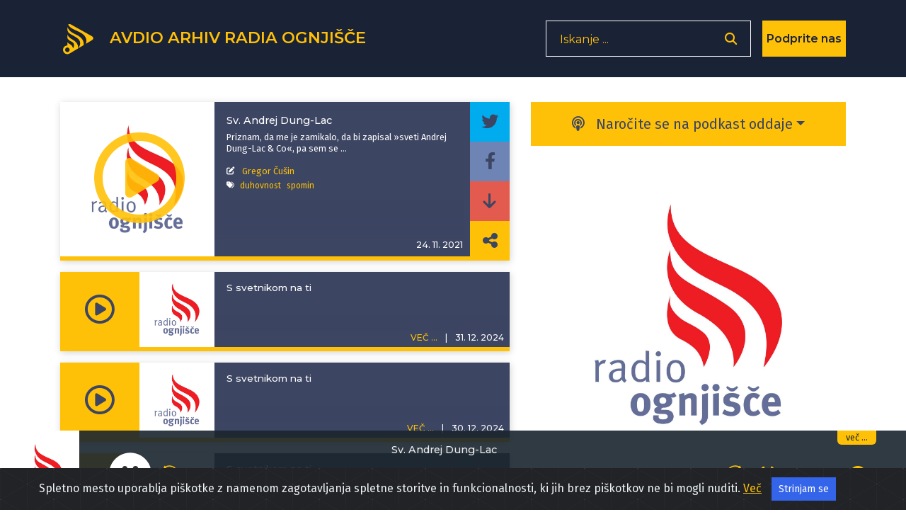

--- FILE ---
content_type: text/html; charset=UTF-8
request_url: https://avdio.ognjisce.si/share/snt_2021_11_24_Andrej_Dung_Lac
body_size: 16232
content:
<!DOCTYPE html>
<html lang="sl">

<head>

    <meta charset="utf-8">
    <meta name="viewport" content="width=device-width, initial-scale=1, shrink-to-fit=no">

    
    <!-- Start Of - TITLE tag - se prilagodi glede na index, cikel, oddaja ... -->
    
    <title>S svetnikom na ti</title>
    <!-- End Of - TITLE tag - se prilagodi glede na index, cikel, oddaja ... -->


    <!-- Start Of - Meta tag z discription -->
    <meta name="description" content="Priznam, da me je zamikalo, da bi zapisal »sveti Andrej Dung-Lac &amp; Co«, pa sem se …"><!-- RSS podatki cikla za Google -->

<link type="application/rss+xml" rel="alternate" title="" href="https://avdio.ognjisce.si/s_svetnikom_na_ti/rss.xml"/>

<!-- konec - RSS podatki cikla za Google -->
    <meta name="author" content="Radio Ognjišče">
    <!-- End Of - Meta tag z discription -->

    
	<!-- Začetek podatkov za FB -->
	<meta property="og:title" content="Sv. Andrej Dung-Lac" /> 
	<meta property="og:type" content="article" />
	<meta property="og:url" content="https://avdio.ognjisce.si/share/snt_2021_11_24_Andrej_Dung_Lac" />
	<meta property="og:description" content="Priznam, da me je zamikalo, da bi zapisal »sveti Andrej Dung-Lac &amp;amp; Co«, pa sem se …" />    
	<meta property="og:image" content="https://avdio.ognjisce.si/posnetki/s_svetnikom_na_ti/image_fb.jpg" />
	<meta property="og:site_name" content="Avdio arhiv Radia Ognjišče" />
	<meta property="fb:app_id" content="494091013962419" />
	<!--konec podatkov za FB -->	
	
    <link rel="shortcut icon" type="image/x-icon" href="https://avdio.ognjisce.si/favicon.ico" />

    <!-- Bootstrap core CSS -->
    <link href="/css/bootstrap.min.css" rel="stylesheet">

    <!--- Font Awesome --->
    <link href="/lib/fontawesome/css/fontawesome.min.css" rel="stylesheet">
    <link href="/lib/fontawesome/css/all.min.css" rel="stylesheet">
    <link href="/lib/fontawesome/css/brands.min.css" rel="stylesheet">
    <link href="/lib/fontawesome/css/solid.min.css" rel="stylesheet">

    <link rel="preconnect" href="https://fonts.googleapis.com" crossorigin>
    <link rel="preconnect" href="https://fonts.gstatic.com" crossorigin>

    <link rel="preload" as="style" href="https://fonts.googleapis.com/css?family=Montserrat:100,200,300,400,500,600,700&display=swap">
    <link rel="stylesheet" href="https://fonts.googleapis.com/css?family=Montserrat:100,200,300,400,500,600,700&display=swap">

    <link rel="preload" as="style" href="https://fonts.googleapis.com/css?family=Lato:100,200,300,400,600,400italic,700italic&display=swap">
    <link rel="stylesheet" href="https://fonts.googleapis.com/css?family=Lato:100,200,300,400,600,400italic,700italic&display=swap">
    <link rel="preload" as="style" href="https://fonts.googleapis.com/css2?family=Fira+Sans:ital,wght@0,100;0,200;0,300;0,400;0,500;0,600;0,700;0,800;0,900;1,100;1,200;1,300;1,400;1,500;1,600;1,700;1,800;1,900&display=swap">
    <link rel="stylesheet" href="https://fonts.googleapis.com/css2?family=Fira+Sans:ital,wght@0,100;0,200;0,300;0,400;0,500;0,600;0,700;0,800;0,900;1,100;1,200;1,300;1,400;1,500;1,600;1,700;1,800;1,900&display=swap">

    <!-- Plugin CSS -->
    <link rel="preconnect" href="https://cdnjs.cloudflare.com" crossorigin>
    <link href="https://cdnjs.cloudflare.com/ajax/libs/magnific-popup.js/1.1.0/magnific-popup.css" rel="stylesheet" type="text/css">

    <!-- cookiealert.css -->
    <link rel="stylesheet" href="/css/cookiealert.css">

    <!-- MEDIAELEMENT.js player -->
    <link type="text/css" href="/lib/element-media-player/mediaelementplayer.css" rel="stylesheet">

    <!-- SCROLL BAR PLUGIN - MALIHU SCROLLER -->
    <link rel="stylesheet" href="/lib/malihu-custom-scrollbar-plugin-3.1.5/jquery.mCustomScrollbar.css" />

    
    <!-- Custom styles -->
    <link href="/css/custom-min.css?v=1769860935" rel="stylesheet">

    <!-- Google Analytics 4 -->
    <!-- Google tag (gtag.js) -->
    <script async src="https://www.googletagmanager.com/gtag/js?id=G-K9QMFHX2YS"></script>
    <script>
        window.dataLayer = window.dataLayer || [];

        function gtag() {
            dataLayer.push(arguments);
        }
        gtag('js', new Date());

        gtag('config', 'G-K9QMFHX2YS');
    </script>
    <!-- End Google Analytics 4 -->

    
</head>
<body onload="openPlayer('https://avdio.ognjisce.si/posnetki/s_svetnikom_na_ti/2021/snt_2021_11_24_Andrej_Dung_Lac.mp3','Sv. Andrej Dung-Lac', '<p>Priznam, da me je zamikalo, da bi zapisal »sveti Andrej Dung-Lac &amp; Co«, pa sem se …</p>', 'Gregor Čušin', '', 'duhovnost,spomin',
    'https://avdio.ognjisce.si/posnetki/s_svetnikom_na_ti/image_web.jpg','')" id="page-top">

    <input id="lazy-page-number" type="hidden" value="1" />
<input id="cikel-data" type="hidden" value="s_svetnikom_na_ti,https://avdio.ognjisce.si/posnetki/s_svetnikom_na_ti/image_web.jpg,snt_2021_11_24_Andrej_Dung_Lac,1" />
<!-- Navigation -->
<nav class="navbar navbar-expand-lg bg-secondary fixed-top text-uppercase" id="mainNav">

    <!---------- navigacija - responsive - zadeve izginejo in se pojavijo od MD gor oz. dol-->
    <div class="container">

        <!---------- Start Of - NAVBAR BRAND + LOGO -->
        <div class="navbar-brand js-scroll-trigger float-left d-inline">
            <a aria-label="Domov" href="https://avdio.ognjisce.si">
                <svg id="ro-avdio-logo" version="1.1" id="Layer_1" xmlns:cc="http://creativecommons.org/ns#"
                    xmlns:dc="http://purl.org/dc/elements/1.1/" xmlns:rdf="http://www.w3.org/1999/02/22-rdf-syntax-ns#"
                    xmlns="http://www.w3.org/2000/svg" xmlns:xlink="http://www.w3.org/1999/xlink" x="0px" y="0px"
                    viewBox="0 0 500 500" style="fill: #ffc107;" xml:space="preserve">

                    <g>
                        <path class="st0" d="M437.1,215.6L150.8,55.3c-16.2-9-30.6-8.4-39.9,0c24.8,52,89.9,71.8,158.5,105.2
c98.5,47.9,102.6,113.4,87.1,161.6l81.3-48.4C465.3,257.4,465,231.2,437.1,215.6z" />
                        <path class="st0"
                            d="M168.9,262.4c-39-20.4-59.1-45.4-68.8-69.1v49.1c2.6,7.9,8.7,17.4,22.5,28.9c14.5,12,33.2,16.2,55,34.5
c33.7,28.2,0.7,81.1,0.7,81.1c-0.9-11.2-6.4-24.5-14.1-35.4c-11.6-16.5-38.2-29.3-38.2-29.3c-12.5-6-20.8-14.5-26-24.1v29.2
c0,5.6,0,11.6,0,17.9c-0.1,0-0.1,0-0.2,0c0,0-0.1,0-0.1,0c-33.1,0-60,26.8-60,60c0,33.1,26.8,60,60,60c0,0,0.1,0,0.1,0
c13.4,0,25.8-4.5,35.8-11.9c1.5-0.7,3.1-1.5,4.7-2.5c22.2-13.2,62.8-37.4,90.3-53.7l18.1-10.8c2.3-23.7-2.9-45.5-15.6-67
C213.4,285.5,168.9,262.4,168.9,262.4z M100.6,436.8c-0.2,0-0.5,0-0.7,0c0,0-0.1,0-0.1,0c-17.5,0-31.7-14.2-31.7-31.7
s14.2-31.7,31.7-31.7c0,0,0.1,0,0.1,0c0.1,0,0.1,0,0.2,0c17.4,0.2,31.4,14.3,31.4,31.7C131.5,422.3,117.7,436.4,100.6,436.8z" />
                        <path class="st0" d="M263.9,219.3c-44.5-32.2-100.7-42.4-138.6-88.7c-11.6-14.2-19.9-28.2-25.3-42.2v39.1
c7.2,58.8,56.8,60,133.8,113.6c81.4,56.7,23.6,134.7,15.7,144.6l77-45.8C328.2,302.9,318.9,255.7,263.9,219.3z" />
                    </g>
                </svg>
                <span class="d-none d-md-inline">Avdio arhiv
                    Radia
                    Ognjišče</span>
            </a>
        </div>
        <!---------- End Of - NAVBAR BRAND + LOGO -->

        <div class="nav-btn-3 d-inline">

            <!-------------- Iskanje - search - gumb -------------------------------->
            <span class="search-form d-none d-lg-block">
                <form>
                    <input type="text" placeholder="Iskanje ..." name="search" autocomplete="off" tabindex='-1'
                        aria-hidden='true'>
                    <button class="nav-btn-2" type="button" aria-label='Odpri iskalnik'><i
                            class="fa fa-search"></i></button>
                </form>
            </span>

            <span class="search-form manjse d-block d-lg-none p-0 m-0">
                <button id="nav-btn" type="button" aria-disabled="true"><i class="fa fa-search fa-lg"></i></button>
            </span>

            <!-- DONIRAJ-->
            <button class="doniraj-gumb d-block" onclick="window.location.href='../index_doniraj.php'">Podprite
                nas</button>
            <!-- DONIRAJ-->

        </div>
    </div>

    <!-- klican v navigation.php -->

<div class="modal-overlay">
    <div class="modal-item">
        <button type="button" class="closebtn">×</button>
        <p class="modal-obvestilo">Povezava izbrane oddaje je bila skopirana v odložišče!</p>
    </div>
</div>
</nav>
    <!-- podcast Grid Section -->
    <section class="podcast">

        <div class="container">

            <div class="vec-overlay"></div>
            <div class="row justify-content-center">

                <div class="col-md-12 col-12">

                    <div class="row justify-content-center">

                        <div class="col-md-7 col-12 order-2 order-md-1 mb-md-5 mt-md-0 mt-sm-2 mt-0 text-center">

                            <div id="cikel-epizode">
                                <!------------------------------- Izpostavljena / deljena / prva v ciklu -->
                                
                                    <!----------------------- Start Of - prva oz. izpostavljena -->
                                    <div class="podcast-item izpostavljeno-cikel mb-3 d-none d-lg-block">

                                        <button type="button" class="kartica-oddaja-play "
    aria-label="Predvajaj oddajo S svetnikom na ti - Sv. Andrej Dung-Lac"
    data-audio-url="https://avdio.ognjisce.si/posnetki/s_svetnikom_na_ti/2021/snt_2021_11_24_Andrej_Dung_Lac.mp3"
    data-naslov="Sv. Andrej Dung-Lac"
    data-povzetek="&lt;p&gt;Priznam, da me je zamikalo, da bi zapisal »sveti Andrej Dung-Lac &amp;amp; Co«, pa sem se …&lt;/p&gt;"
    data-avtor="Gregor Čušin"
    data-tagi="duhovnost, spomin"
    data-slika="https://avdio.ognjisce.si/posnetki/s_svetnikom_na_ti/image_web.jpg">
    <i class="far fa-play-circle fa-2x"></i>
</button>
                                        <img class="img-fluid izpostavljeno" src="https://avdio.ognjisce.si/posnetki/s_svetnikom_na_ti/image_web.jpg" alt="">

                                        <div class="nad-opis"></div>
                                        <div class="pod-datum visje"></div>

                                        <div class="oddaja-vsebina">
                                            <div class="tekst kartica-oddaja mCustomScrollbar">
                                                <h5 class="kartica-oddaja naslov">Sv. Andrej Dung-Lac</h5>
                                                <div class="kartica-oddaja"><p>Priznam, da me je zamikalo, da bi zapisal »sveti Andrej Dung-Lac &amp; Co«, pa sem se …</p></div>
                                                <div class="avtorji-tagi">
                                                    <p class="kartica-oddaja avtor mt-3"><i
                                                            class="fas fa-edit fa-sm mr-2"></i>
                                                        <a href="https://avdio.ognjisce.si/searchAvtor/Gregor Čušin">Gregor Čušin</a>                                                    </p>

                                                    <p class="kartica-oddaja manjse tag mt-1"><i class="fas fa-tags fa-sm mr-2"></i><a href="https://avdio.ognjisce.si/searchTag/duhovnost">duhovnost</a><a href="https://avdio.ognjisce.si/searchTag/spomin">spomin</a></p>

                                                </div>

                                            </div>
                                        </div>

                                        <div class="share">

                                            <a type="button" aria-label="Deli epizodo na svojem Twitter profilu"
                                                class="icon-twitt " target="_blank"
                                                href="http://twitter.com/intent/tweet?text=Prisluhnite oddaji Radia Ognjišče: https://avdio.ognjisce.si/share/snt_2021_11_24_Andrej_Dung_Lac"><i
                                                    class="fab fa-twitter fa-1x"></i></a>

                                            <a type="button" aria-label="Deli epizodo na svojem Facebook profilu"
                                                class="icon-fa " target="_blank"
                                                href="https://www.facebook.com/sharer/sharer.php?u=https://avdio.ognjisce.si/share/snt_2021_11_24_Andrej_Dung_Lac"><i
                                                    class="fab fa-facebook-f fa-1x"></i></a>

                                            <!--- če ni PODCAST skrij "icon-download" in prikaži "icon-ro" --->
                                            <a type="button" aria-label="Prenesi epizodo"
                                                class="icon-download d-block"
                                                target="_blank"
                                                href="https://avdio.ognjisce.si/posnetki/s_svetnikom_na_ti/2021/snt_2021_11_24_Andrej_Dung_Lac.mp3"
                                                download><i class="fas fa-arrow-down"></i></a>
                                            <a class="no-download icon-ro d-none"
                                                href="https://avdio.ognjisce.si/posnetki/s_svetnikom_na_ti/2021/snt_2021_11_24_Andrej_Dung_Lac.mp3" tabindex="0"><img
                                                    class="img-fluid" src="/image/ro_logo_bel.png"
                                                    alt="logo-RO"></a>
                                            <!-- SHARE link -->
                                            <a type="button" aria-label="Deli povezavo do izbrane epizode"
                                                class="icon-share " target="_blank"
                                                href="https://avdio.ognjisce.si/share/snt_2021_11_24_Andrej_Dung_Lac">
                                                <i class="fas fa-share-alt"></i></a>

                                        </div>

                                        <h5 class="kartica-oddaja izpostavljeno-datum">
                                            <span>24. 11. 2021</span>
                                        </h5>
                                    </div>

                                    <div class="podcast-item izpostavljeno-cikel mobile mb-3 d-block d-lg-none">

                                        <button type="button" class="kartica-oddaja-play "
    aria-label="Predvajaj oddajo S svetnikom na ti - Sv. Andrej Dung-Lac"
    data-audio-url="https://avdio.ognjisce.si/posnetki/s_svetnikom_na_ti/2021/snt_2021_11_24_Andrej_Dung_Lac.mp3"
    data-naslov="Sv. Andrej Dung-Lac"
    data-povzetek="&lt;p&gt;Priznam, da me je zamikalo, da bi zapisal »sveti Andrej Dung-Lac &amp;amp; Co«, pa sem se …&lt;/p&gt;"
    data-avtor="Gregor Čušin"
    data-tagi="duhovnost, spomin"
    data-slika="https://avdio.ognjisce.si/posnetki/s_svetnikom_na_ti/image_web.jpg">
    <i class="far fa-play-circle fa-2x"></i>
</button>                                        <a type="button" class="icon-share kartica-oddaja-share mobile" target="_blank"
                                            href="https://avdio.ognjisce.si/share/snt_2021_11_24_Andrej_Dung_Lac">
                                            <i class="fas fa-share-alt fa-1x"></i>
                                        </a>
                                        <img class="img-fluid mobile"
                                            src="https://avdio.ognjisce.si/posnetki/s_svetnikom_na_ti/image_web.jpg" alt="">
                                        <div class="pod-datum"></div>
                                        <div class="oddaja-vsebina">
                                            <h5 class="kartica-oddaja manjse naslov">
                                                <span>Sv. Andrej Dung-Lac</span>
                                            </h5>
                                            <div class="kartica-oddaja manjse"><p>Priznam, da me je zamikalo, da bi zapisal »sveti Andrej Dung-Lac &amp; Co«, pa sem se …</p></div>
                                            <p class="kartica-oddaja manjse avtor mt-2"><i
                                                    class="fas fa-edit fa-sm mr-2"></i>
                                                <a href="https://avdio.ognjisce.si/searchAvtor/Gregor Čušin">Gregor Čušin</a>                                            </p>
                                        </div>
                                        <h5 class="kartica-oddaja manjse datum float-right"><span class="vec">VEČ
                                                ...</span><span
                                                class="divider">|</span><span>24. 11. 2021</span>
                                        </h5>

                                        <!---- VEČ - zavihek, ki odpre ves opis epizode ---->
                                        <div class="vec-vsebina mobile">
                                            <div class="dropdown-triangle"></div>
                                            <div class="nad-opis"></div>
                                            <div class="pod-datum visje"></div>
                                            <div class="tekst kartica-oddaja manjse">
                                                <h5 class="kartica-oddaja manjse naslov">
                                                    Sv. Andrej Dung-Lac                                                </h5>
                                                <div class="kartica-oddaja manjse"><p>Priznam, da me je zamikalo, da bi zapisal »sveti Andrej Dung-Lac &amp; Co«, pa sem se …</p></div>
                                                <p class="kartica-oddaja manjse avtor mt-2"><i
                                                        class="fas fa-edit fa-sm mr-2"></i>
                                                    <a href="https://avdio.ognjisce.si/search/Gregor Čušin">Gregor Čušin</a></p>
                                            </div>
                                            <p class="kartica-oddaja manjse tag mt-1"><i class="fas fa-tags fa-sm mr-2"></i><a href="https://avdio.ognjisce.si/searchTag/duhovnost">duhovnost</a><a href="https://avdio.ognjisce.si/searchTag/spomin">spomin</a></p>                                        </div>

                                        <!---- VEČ - zavihek, ki odpre ves opis epizode ---->
                                        <div class="share-dropdown">
                                            <div class="dropdown-triangle"></div>

                                            <div class="">
                                                <a type="button" aria-label="Deli epizodo na svojem Twitter profilu"
                                                    class="icon-twitt " target="_blank"
                                                    href="http://twitter.com/intent/tweet?text=Prisluhnite oddaji Radia Ognjišče: https://avdio.ognjisce.si/share/snt_2021_11_24_Andrej_Dung_Lac"><i
                                                        class="fab fa-twitter fa-1x"></i></a>
                                                <a type="button" aria-label="Deli epizodo na svojem Facebook profilu"
                                                    class="icon-fa " target="_blank"
                                                    href="https://www.facebook.com/sharer/sharer.php?u=https://avdio.ognjisce.si/share/snt_2021_11_24_Andrej_Dung_Lac"><i
                                                        class="fab fa-facebook-f fa-1x"></i></a>

                                                <!--- če ni PODCAST skrij "icon-download" in prikaži "icon-ro" --->
                                            <a type="button" aria-label="Prenesi epizodo"
                                                class="icon-download d-block"
                                                target="_blank"
                                                href="https://avdio.ognjisce.si/posnetki/s_svetnikom_na_ti/2021/snt_2021_11_24_Andrej_Dung_Lac.mp3"
                                                download><i class="fas fa-arrow-down"></i></a>
                                            <a class="no-download icon-ro d-none"
                                                href="https://avdio.ognjisce.si/posnetki/s_svetnikom_na_ti/2021/snt_2021_11_24_Andrej_Dung_Lac.mp3" tabindex="0"><img
                                                    class="img-fluid" src="/image/ro_logo_bel.png"
                                                    alt="logo-RO"></a>

                                                <!-- SHARE link -->
                                                <a type="button" aria-label="Deli povezavo do izbrane epizode"
                                                    class="icon-share " target="_blank"
                                                    href="https://avdio.ognjisce.si/share/snt_2021_11_24_Andrej_Dung_Lac">
                                                    <i class="fas fa-share-alt"></i></a>
                                            </div>
                                        </div>
                                    </div>
                                                                <!---------------- End Of - prva oz. izpostavljena ----------------------->

                                <!---------------- Start of -  vse epizode od najnovejše proti starejši -->
                                <div id="page 1" class="lazy-loaded">

                                    <div class="podcast-item  desktop mb-3 d-none d-lg-block">
    <a class="podcast-item-caption d-flex position-absolute h-100 w-100"
        href="/oddaja/snt_2024_12_31_Silvester">
        <div class="podcast-item-caption-content my-auto w-100 text-center text-white">
            <p class="naslov-hover-manjse">S svetnikom na ti</p>
        </div>
    </a>

    <button type="button" class="kartica-oddaja-play "
    aria-label="Predvajaj oddajo S svetnikom na ti - S svetnikom na ti"
    data-audio-url="https://avdio.ognjisce.si/posnetki/s_svetnikom_na_ti/2024/snt_2024_12_31_Silvester.mp3"
    data-naslov="S svetnikom na ti"
    data-povzetek=""
    data-avtor="Gregor Čušin"
    data-tagi=""
    data-slika="https://avdio.ognjisce.si/posnetki/s_svetnikom_na_ti/image_web.jpg">
    <i class="far fa-play-circle fa-2x"></i>
</button>

    <h5 class="kartica-oddaja manjse datum float-right">
        <span class="vec" href="#" name="">VEČ ...</span>
        <span class="divider">|</span>
        <span>
            <time datetime="2024-12-31T04:49:39">
                31. 12. 2024            </time>
        </span>
    </h5>
    <div class="pod-datum"></div>
    <img class="img-fluid " src="https://avdio.ognjisce.si/posnetki/s_svetnikom_na_ti/image_web.jpg" alt="">
    <div class="oddaja-vsebina">
        <h5 class="kartica-oddaja manjse naslov">
            <span>S svetnikom na ti</span>
        </h5>
        <p class="kartica-oddaja manjse"></p>
    </div>
    <!---- VEČ - zavihek, ki odpre ves opis epizode ---->
    <div class="vec-vsebina">
        <div class="dropdown-triangle"></div>
        <div class="nad-opis"></div>
        <div class="pod-datum visje"></div>
        <div class="tekst mCustomScrollbar">
            <h5 class="kartica-oddaja manjse naslov">S svetnikom na ti            </h5>
            <p class="kartica-oddaja manjse"></p>
            <!-- avtor -->
            <div class="kartica-oddaja manjse avtor mt-3"><i class="fas fa-edit fa-sm mr-2"></i>
                <a href="https://avdio.ognjisce.si/searchAvtor/Gregor Čušin">Gregor Čušin</a>            </div>
        </div>
        <p class="kartica-oddaja manjse tag mt-1"><i class="fas fa-tags fa-sm mr-2"></i><a href="https://avdio.ognjisce.si/searchTag/duhovnost">duhovnost</a></p>
        <div class="share">
            <a class="icon-twitt izpostavljeno-cikel " target="_blank"
                href="https://twitter.com/intent/tweet?text=Prisluhnite oddaji Radia Ognjišče: https://avdio.ognjisce.si/share/snt_2024_12_31_Silvester"><i
                    class="fab fa-twitter fa-1x"></i></a>
            <a class="icon-fa izpostavljeno-cikel " target="_blank" type="button"
                href="https://www.facebook.com/sharer/sharer.php?u=https://avdio.ognjisce.si/share/snt_2024_12_31_Silvester"><i
                    class="fab fa-facebook-f fa-1x"></i></a>

            <!--- če ni PODCAST skrij "icon-download" in prikaži "icon-ro" --->
            <a type="button" aria-label="Prenesi epizodo"
                class="icon-download d-block"
                target="_blank"
                href="https://avdio.ognjisce.si/posnetki/s_svetnikom_na_ti/2024/snt_2024_12_31_Silvester.mp3"
                download><i class="fas fa-arrow-down"></i></a>
            <a class="no-download icon-ro d-none"
                href="https://avdio.ognjisce.si/posnetki/s_svetnikom_na_ti/2024/snt_2024_12_31_Silvester.mp3" tabindex="0"><img
                    class="img-fluid" src="/image/ro_logo_bel.png"
                    alt="logo-RO"></a>

            <!-- SHARE link -->
            <a class="icon-share izpostavljeno-cikel " target="_blank"
                href="https://avdio.ognjisce.si/share/snt_2024_12_31_Silvester">
                <i class="fas fa-share-alt"></i>
            </a>
        </div>

    </div>

</div><div class="podcast-item  mb-3 d-block d-lg-none">
    <a class="podcast-item-caption d-flex position-absolute h-100 w-100"
        href="https://avdio.ognjisce.si/oddaja/snt_2024_12_31_Silvester">
        <div class="podcast-item-caption-content my-auto w-100 text-center text-white">
            <p class="naslov-hover-manjse">S svetnikom na ti</p>
        </div>
    </a>

    <button type="button" class="kartica-oddaja-play "
    aria-label="Predvajaj oddajo S svetnikom na ti - S svetnikom na ti"
    data-audio-url="https://avdio.ognjisce.si/posnetki/s_svetnikom_na_ti/2024/snt_2024_12_31_Silvester.mp3"
    data-naslov="S svetnikom na ti"
    data-povzetek=""
    data-avtor="Gregor Čušin"
    data-tagi=""
    data-slika="https://avdio.ognjisce.si/posnetki/s_svetnikom_na_ti/image_web.jpg">
    <i class="far fa-play-circle fa-2x"></i>
</button>
    <img class="img-fluid" src="https://avdio.ognjisce.si/posnetki/s_svetnikom_na_ti/image_web.jpg" alt="">
    <div class="pod-datum"></div>
    <div class="oddaja-vsebina">
        <h5 class="kartica-oddaja manjse naslov">
            <span>S svetnikom na ti</span>
        </h5>
        <div class="kartica-oddaja manjse"></div>
    </div>
    <h5 class="kartica-oddaja manjse datum float-right"><span class="vec" href="">VEČ
            ...</span><span class="divider">|</span><span>31. 12. 2024</span>
    </h5>

    <!---- VEČ - zavihek, ki odpre ves opis epizode ---->
    <div class="vec-vsebina">
        <div class="dropdown-triangle"></div>
        <div class="nad-opis"></div>
        <div class="pod-datum visje"></div>
        <div class="tekst mCustomScrollbar">

            <h5 class="kartica-oddaja manjse naslov">S svetnikom na ti </h5>
            <div class="kartica-oddaja manjse"></div>
            <!-- avtor -->
            <p class="kartica-oddaja avtor mt-1"><i class="fas fa-edit fa-sm mr-2"></i>
                <a href="https://avdio.ognjisce.si/searchAvtor/Gregor Čušin">Gregor Čušin</a>            </p>
        </div>

        <p class="kartica-oddaja manjse tag mt-1"><i class="fas fa-tags fa-sm mr-2"></i><a href="https://avdio.ognjisce.si/searchTag/duhovnost">duhovnost</a></p>
        <div class="pod-datum"></div>

        <div class="share">
            <a class="icon-twitt izpostavljeno-cikel " target="_blank"
                href="http://twitter.com/intent/tweet?text=Prisluhnite oddaji Radia Ognjišče:  https://avdio.ognjisce.si/share/snt_2024_12_31_Silvester"><i
                    class="fab fa-twitter fa-1x"></i></a>
            <a class="icon-fa izpostavljeno-cikel " target="_blank" type="button"
                href="https://www.facebook.com/sharer/sharer.php?u=https://avdio.ognjisce.si/share/snt_2024_12_31_Silvester"><i
                    class="fab fa-facebook-f fa-1x"></i></a>

            <!--- če ni PODCAST skrij "icon-download" in prikaži "icon-ro" --->
            <a type="button" aria-label="Prenesi epizodo"
                class="icon-download d-block"
                target="_blank"
                href="https://avdio.ognjisce.si/posnetki/s_svetnikom_na_ti/2024/snt_2024_12_31_Silvester.mp3"
                download><i class="fas fa-arrow-down"></i></a>
            <a class="no-download icon-ro d-none"
                href="https://avdio.ognjisce.si/posnetki/s_svetnikom_na_ti/2024/snt_2024_12_31_Silvester.mp3" tabindex="0"><img
                    class="img-fluid" src="/image/ro_logo_bel.png"
                    alt="logo-RO"></a>
            <!-- SHARE link -->
            <a class="icon-share izpostavljeno-cikel " target="_blank"
                href="https://avdio.ognjisce.si/share/snt_2024_12_31_Silvester">
                <i class="fas fa-share-alt"></i></a>
        </div>
    </div>
</div><div class="podcast-item  desktop mb-3 d-none d-lg-block">
    <a class="podcast-item-caption d-flex position-absolute h-100 w-100"
        href="/oddaja/snt_2024_12_30_Sveta_Druzina">
        <div class="podcast-item-caption-content my-auto w-100 text-center text-white">
            <p class="naslov-hover-manjse">S svetnikom na ti</p>
        </div>
    </a>

    <button type="button" class="kartica-oddaja-play "
    aria-label="Predvajaj oddajo S svetnikom na ti - S svetnikom na ti"
    data-audio-url="https://avdio.ognjisce.si/posnetki/s_svetnikom_na_ti/2024/snt_2024_12_30_Sveta_Druzina.mp3"
    data-naslov="S svetnikom na ti"
    data-povzetek=""
    data-avtor="Gregor Čušin"
    data-tagi=""
    data-slika="https://avdio.ognjisce.si/posnetki/s_svetnikom_na_ti/image_web.jpg">
    <i class="far fa-play-circle fa-2x"></i>
</button>

    <h5 class="kartica-oddaja manjse datum float-right">
        <span class="vec" href="#" name="">VEČ ...</span>
        <span class="divider">|</span>
        <span>
            <time datetime="2024-12-30T04:49:44">
                30. 12. 2024            </time>
        </span>
    </h5>
    <div class="pod-datum"></div>
    <img class="img-fluid " src="https://avdio.ognjisce.si/posnetki/s_svetnikom_na_ti/image_web.jpg" alt="">
    <div class="oddaja-vsebina">
        <h5 class="kartica-oddaja manjse naslov">
            <span>S svetnikom na ti</span>
        </h5>
        <p class="kartica-oddaja manjse"></p>
    </div>
    <!---- VEČ - zavihek, ki odpre ves opis epizode ---->
    <div class="vec-vsebina">
        <div class="dropdown-triangle"></div>
        <div class="nad-opis"></div>
        <div class="pod-datum visje"></div>
        <div class="tekst mCustomScrollbar">
            <h5 class="kartica-oddaja manjse naslov">S svetnikom na ti            </h5>
            <p class="kartica-oddaja manjse"></p>
            <!-- avtor -->
            <div class="kartica-oddaja manjse avtor mt-3"><i class="fas fa-edit fa-sm mr-2"></i>
                <a href="https://avdio.ognjisce.si/searchAvtor/Gregor Čušin">Gregor Čušin</a>            </div>
        </div>
        <p class="kartica-oddaja manjse tag mt-1"><i class="fas fa-tags fa-sm mr-2"></i><a href="https://avdio.ognjisce.si/searchTag/duhovnost">duhovnost</a></p>
        <div class="share">
            <a class="icon-twitt izpostavljeno-cikel " target="_blank"
                href="https://twitter.com/intent/tweet?text=Prisluhnite oddaji Radia Ognjišče: https://avdio.ognjisce.si/share/snt_2024_12_30_Sveta_Druzina"><i
                    class="fab fa-twitter fa-1x"></i></a>
            <a class="icon-fa izpostavljeno-cikel " target="_blank" type="button"
                href="https://www.facebook.com/sharer/sharer.php?u=https://avdio.ognjisce.si/share/snt_2024_12_30_Sveta_Druzina"><i
                    class="fab fa-facebook-f fa-1x"></i></a>

            <!--- če ni PODCAST skrij "icon-download" in prikaži "icon-ro" --->
            <a type="button" aria-label="Prenesi epizodo"
                class="icon-download d-block"
                target="_blank"
                href="https://avdio.ognjisce.si/posnetki/s_svetnikom_na_ti/2024/snt_2024_12_30_Sveta_Druzina.mp3"
                download><i class="fas fa-arrow-down"></i></a>
            <a class="no-download icon-ro d-none"
                href="https://avdio.ognjisce.si/posnetki/s_svetnikom_na_ti/2024/snt_2024_12_30_Sveta_Druzina.mp3" tabindex="0"><img
                    class="img-fluid" src="/image/ro_logo_bel.png"
                    alt="logo-RO"></a>

            <!-- SHARE link -->
            <a class="icon-share izpostavljeno-cikel " target="_blank"
                href="https://avdio.ognjisce.si/share/snt_2024_12_30_Sveta_Druzina">
                <i class="fas fa-share-alt"></i>
            </a>
        </div>

    </div>

</div><div class="podcast-item  mb-3 d-block d-lg-none">
    <a class="podcast-item-caption d-flex position-absolute h-100 w-100"
        href="https://avdio.ognjisce.si/oddaja/snt_2024_12_30_Sveta_Druzina">
        <div class="podcast-item-caption-content my-auto w-100 text-center text-white">
            <p class="naslov-hover-manjse">S svetnikom na ti</p>
        </div>
    </a>

    <button type="button" class="kartica-oddaja-play "
    aria-label="Predvajaj oddajo S svetnikom na ti - S svetnikom na ti"
    data-audio-url="https://avdio.ognjisce.si/posnetki/s_svetnikom_na_ti/2024/snt_2024_12_30_Sveta_Druzina.mp3"
    data-naslov="S svetnikom na ti"
    data-povzetek=""
    data-avtor="Gregor Čušin"
    data-tagi=""
    data-slika="https://avdio.ognjisce.si/posnetki/s_svetnikom_na_ti/image_web.jpg">
    <i class="far fa-play-circle fa-2x"></i>
</button>
    <img class="img-fluid" src="https://avdio.ognjisce.si/posnetki/s_svetnikom_na_ti/image_web.jpg" alt="">
    <div class="pod-datum"></div>
    <div class="oddaja-vsebina">
        <h5 class="kartica-oddaja manjse naslov">
            <span>S svetnikom na ti</span>
        </h5>
        <div class="kartica-oddaja manjse"></div>
    </div>
    <h5 class="kartica-oddaja manjse datum float-right"><span class="vec" href="">VEČ
            ...</span><span class="divider">|</span><span>30. 12. 2024</span>
    </h5>

    <!---- VEČ - zavihek, ki odpre ves opis epizode ---->
    <div class="vec-vsebina">
        <div class="dropdown-triangle"></div>
        <div class="nad-opis"></div>
        <div class="pod-datum visje"></div>
        <div class="tekst mCustomScrollbar">

            <h5 class="kartica-oddaja manjse naslov">S svetnikom na ti </h5>
            <div class="kartica-oddaja manjse"></div>
            <!-- avtor -->
            <p class="kartica-oddaja avtor mt-1"><i class="fas fa-edit fa-sm mr-2"></i>
                <a href="https://avdio.ognjisce.si/searchAvtor/Gregor Čušin">Gregor Čušin</a>            </p>
        </div>

        <p class="kartica-oddaja manjse tag mt-1"><i class="fas fa-tags fa-sm mr-2"></i><a href="https://avdio.ognjisce.si/searchTag/duhovnost">duhovnost</a></p>
        <div class="pod-datum"></div>

        <div class="share">
            <a class="icon-twitt izpostavljeno-cikel " target="_blank"
                href="http://twitter.com/intent/tweet?text=Prisluhnite oddaji Radia Ognjišče:  https://avdio.ognjisce.si/share/snt_2024_12_30_Sveta_Druzina"><i
                    class="fab fa-twitter fa-1x"></i></a>
            <a class="icon-fa izpostavljeno-cikel " target="_blank" type="button"
                href="https://www.facebook.com/sharer/sharer.php?u=https://avdio.ognjisce.si/share/snt_2024_12_30_Sveta_Druzina"><i
                    class="fab fa-facebook-f fa-1x"></i></a>

            <!--- če ni PODCAST skrij "icon-download" in prikaži "icon-ro" --->
            <a type="button" aria-label="Prenesi epizodo"
                class="icon-download d-block"
                target="_blank"
                href="https://avdio.ognjisce.si/posnetki/s_svetnikom_na_ti/2024/snt_2024_12_30_Sveta_Druzina.mp3"
                download><i class="fas fa-arrow-down"></i></a>
            <a class="no-download icon-ro d-none"
                href="https://avdio.ognjisce.si/posnetki/s_svetnikom_na_ti/2024/snt_2024_12_30_Sveta_Druzina.mp3" tabindex="0"><img
                    class="img-fluid" src="/image/ro_logo_bel.png"
                    alt="logo-RO"></a>
            <!-- SHARE link -->
            <a class="icon-share izpostavljeno-cikel " target="_blank"
                href="https://avdio.ognjisce.si/share/snt_2024_12_30_Sveta_Druzina">
                <i class="fas fa-share-alt"></i></a>
        </div>
    </div>
</div><div class="podcast-item  desktop mb-3 d-none d-lg-block">
    <a class="podcast-item-caption d-flex position-absolute h-100 w-100"
        href="/oddaja/snt_2024_12_29_Tomaz_Becket">
        <div class="podcast-item-caption-content my-auto w-100 text-center text-white">
            <p class="naslov-hover-manjse">S svetnikom na ti</p>
        </div>
    </a>

    <button type="button" class="kartica-oddaja-play "
    aria-label="Predvajaj oddajo S svetnikom na ti - S svetnikom na ti"
    data-audio-url="https://avdio.ognjisce.si/posnetki/s_svetnikom_na_ti/2024/snt_2024_12_29_Tomaz_Becket.mp3"
    data-naslov="S svetnikom na ti"
    data-povzetek=""
    data-avtor="Gregor Čušin"
    data-tagi=""
    data-slika="https://avdio.ognjisce.si/posnetki/s_svetnikom_na_ti/image_web.jpg">
    <i class="far fa-play-circle fa-2x"></i>
</button>

    <h5 class="kartica-oddaja manjse datum float-right">
        <span class="vec" href="#" name="">VEČ ...</span>
        <span class="divider">|</span>
        <span>
            <time datetime="2024-12-29T04:49:40">
                29. 12. 2024            </time>
        </span>
    </h5>
    <div class="pod-datum"></div>
    <img class="img-fluid " src="https://avdio.ognjisce.si/posnetki/s_svetnikom_na_ti/image_web.jpg" alt="">
    <div class="oddaja-vsebina">
        <h5 class="kartica-oddaja manjse naslov">
            <span>S svetnikom na ti</span>
        </h5>
        <p class="kartica-oddaja manjse"></p>
    </div>
    <!---- VEČ - zavihek, ki odpre ves opis epizode ---->
    <div class="vec-vsebina">
        <div class="dropdown-triangle"></div>
        <div class="nad-opis"></div>
        <div class="pod-datum visje"></div>
        <div class="tekst mCustomScrollbar">
            <h5 class="kartica-oddaja manjse naslov">S svetnikom na ti            </h5>
            <p class="kartica-oddaja manjse"></p>
            <!-- avtor -->
            <div class="kartica-oddaja manjse avtor mt-3"><i class="fas fa-edit fa-sm mr-2"></i>
                <a href="https://avdio.ognjisce.si/searchAvtor/Gregor Čušin">Gregor Čušin</a>            </div>
        </div>
        <p class="kartica-oddaja manjse tag mt-1"><i class="fas fa-tags fa-sm mr-2"></i><a href="https://avdio.ognjisce.si/searchTag/duhovnost">duhovnost</a></p>
        <div class="share">
            <a class="icon-twitt izpostavljeno-cikel " target="_blank"
                href="https://twitter.com/intent/tweet?text=Prisluhnite oddaji Radia Ognjišče: https://avdio.ognjisce.si/share/snt_2024_12_29_Tomaz_Becket"><i
                    class="fab fa-twitter fa-1x"></i></a>
            <a class="icon-fa izpostavljeno-cikel " target="_blank" type="button"
                href="https://www.facebook.com/sharer/sharer.php?u=https://avdio.ognjisce.si/share/snt_2024_12_29_Tomaz_Becket"><i
                    class="fab fa-facebook-f fa-1x"></i></a>

            <!--- če ni PODCAST skrij "icon-download" in prikaži "icon-ro" --->
            <a type="button" aria-label="Prenesi epizodo"
                class="icon-download d-block"
                target="_blank"
                href="https://avdio.ognjisce.si/posnetki/s_svetnikom_na_ti/2024/snt_2024_12_29_Tomaz_Becket.mp3"
                download><i class="fas fa-arrow-down"></i></a>
            <a class="no-download icon-ro d-none"
                href="https://avdio.ognjisce.si/posnetki/s_svetnikom_na_ti/2024/snt_2024_12_29_Tomaz_Becket.mp3" tabindex="0"><img
                    class="img-fluid" src="/image/ro_logo_bel.png"
                    alt="logo-RO"></a>

            <!-- SHARE link -->
            <a class="icon-share izpostavljeno-cikel " target="_blank"
                href="https://avdio.ognjisce.si/share/snt_2024_12_29_Tomaz_Becket">
                <i class="fas fa-share-alt"></i>
            </a>
        </div>

    </div>

</div><div class="podcast-item  mb-3 d-block d-lg-none">
    <a class="podcast-item-caption d-flex position-absolute h-100 w-100"
        href="https://avdio.ognjisce.si/oddaja/snt_2024_12_29_Tomaz_Becket">
        <div class="podcast-item-caption-content my-auto w-100 text-center text-white">
            <p class="naslov-hover-manjse">S svetnikom na ti</p>
        </div>
    </a>

    <button type="button" class="kartica-oddaja-play "
    aria-label="Predvajaj oddajo S svetnikom na ti - S svetnikom na ti"
    data-audio-url="https://avdio.ognjisce.si/posnetki/s_svetnikom_na_ti/2024/snt_2024_12_29_Tomaz_Becket.mp3"
    data-naslov="S svetnikom na ti"
    data-povzetek=""
    data-avtor="Gregor Čušin"
    data-tagi=""
    data-slika="https://avdio.ognjisce.si/posnetki/s_svetnikom_na_ti/image_web.jpg">
    <i class="far fa-play-circle fa-2x"></i>
</button>
    <img class="img-fluid" src="https://avdio.ognjisce.si/posnetki/s_svetnikom_na_ti/image_web.jpg" alt="">
    <div class="pod-datum"></div>
    <div class="oddaja-vsebina">
        <h5 class="kartica-oddaja manjse naslov">
            <span>S svetnikom na ti</span>
        </h5>
        <div class="kartica-oddaja manjse"></div>
    </div>
    <h5 class="kartica-oddaja manjse datum float-right"><span class="vec" href="">VEČ
            ...</span><span class="divider">|</span><span>29. 12. 2024</span>
    </h5>

    <!---- VEČ - zavihek, ki odpre ves opis epizode ---->
    <div class="vec-vsebina">
        <div class="dropdown-triangle"></div>
        <div class="nad-opis"></div>
        <div class="pod-datum visje"></div>
        <div class="tekst mCustomScrollbar">

            <h5 class="kartica-oddaja manjse naslov">S svetnikom na ti </h5>
            <div class="kartica-oddaja manjse"></div>
            <!-- avtor -->
            <p class="kartica-oddaja avtor mt-1"><i class="fas fa-edit fa-sm mr-2"></i>
                <a href="https://avdio.ognjisce.si/searchAvtor/Gregor Čušin">Gregor Čušin</a>            </p>
        </div>

        <p class="kartica-oddaja manjse tag mt-1"><i class="fas fa-tags fa-sm mr-2"></i><a href="https://avdio.ognjisce.si/searchTag/duhovnost">duhovnost</a></p>
        <div class="pod-datum"></div>

        <div class="share">
            <a class="icon-twitt izpostavljeno-cikel " target="_blank"
                href="http://twitter.com/intent/tweet?text=Prisluhnite oddaji Radia Ognjišče:  https://avdio.ognjisce.si/share/snt_2024_12_29_Tomaz_Becket"><i
                    class="fab fa-twitter fa-1x"></i></a>
            <a class="icon-fa izpostavljeno-cikel " target="_blank" type="button"
                href="https://www.facebook.com/sharer/sharer.php?u=https://avdio.ognjisce.si/share/snt_2024_12_29_Tomaz_Becket"><i
                    class="fab fa-facebook-f fa-1x"></i></a>

            <!--- če ni PODCAST skrij "icon-download" in prikaži "icon-ro" --->
            <a type="button" aria-label="Prenesi epizodo"
                class="icon-download d-block"
                target="_blank"
                href="https://avdio.ognjisce.si/posnetki/s_svetnikom_na_ti/2024/snt_2024_12_29_Tomaz_Becket.mp3"
                download><i class="fas fa-arrow-down"></i></a>
            <a class="no-download icon-ro d-none"
                href="https://avdio.ognjisce.si/posnetki/s_svetnikom_na_ti/2024/snt_2024_12_29_Tomaz_Becket.mp3" tabindex="0"><img
                    class="img-fluid" src="/image/ro_logo_bel.png"
                    alt="logo-RO"></a>
            <!-- SHARE link -->
            <a class="icon-share izpostavljeno-cikel " target="_blank"
                href="https://avdio.ognjisce.si/share/snt_2024_12_29_Tomaz_Becket">
                <i class="fas fa-share-alt"></i></a>
        </div>
    </div>
</div><div class="podcast-item  desktop mb-3 d-none d-lg-block">
    <a class="podcast-item-caption d-flex position-absolute h-100 w-100"
        href="/oddaja/snt_2024_12_28_nedolzni_otroci">
        <div class="podcast-item-caption-content my-auto w-100 text-center text-white">
            <p class="naslov-hover-manjse">S svetnikom na ti</p>
        </div>
    </a>

    <button type="button" class="kartica-oddaja-play "
    aria-label="Predvajaj oddajo S svetnikom na ti - Nedolžni otroci"
    data-audio-url="https://avdio.ognjisce.si/posnetki/s_svetnikom_na_ti/2024/snt_2024_12_28_nedolzni_otroci.mp3"
    data-naslov="Nedolžni otroci"
    data-povzetek="&lt;p&gt;&lt;br&gt;&lt;/p&gt;"
    data-avtor="Gregor Čušin"
    data-tagi="duhovnost"
    data-slika="https://avdio.ognjisce.si/posnetki/s_svetnikom_na_ti/image_web.jpg">
    <i class="far fa-play-circle fa-2x"></i>
</button>

    <h5 class="kartica-oddaja manjse datum float-right">
        <span class="vec" href="#" name="">VEČ ...</span>
        <span class="divider">|</span>
        <span>
            <time datetime="2024-12-28T04:49:42">
                28. 12. 2024            </time>
        </span>
    </h5>
    <div class="pod-datum"></div>
    <img class="img-fluid " src="https://avdio.ognjisce.si/posnetki/s_svetnikom_na_ti/image_web.jpg" alt="">
    <div class="oddaja-vsebina">
        <h5 class="kartica-oddaja manjse naslov">
            <span>Nedolžni otroci</span>
        </h5>
        <p class="kartica-oddaja manjse"><p><br></p></p>
    </div>
    <!---- VEČ - zavihek, ki odpre ves opis epizode ---->
    <div class="vec-vsebina">
        <div class="dropdown-triangle"></div>
        <div class="nad-opis"></div>
        <div class="pod-datum visje"></div>
        <div class="tekst mCustomScrollbar">
            <h5 class="kartica-oddaja manjse naslov">Nedolžni otroci            </h5>
            <p class="kartica-oddaja manjse"><p><br></p></p>
            <!-- avtor -->
            <div class="kartica-oddaja manjse avtor mt-3"><i class="fas fa-edit fa-sm mr-2"></i>
                <a href="https://avdio.ognjisce.si/searchAvtor/Gregor Čušin">Gregor Čušin</a>            </div>
        </div>
        <p class="kartica-oddaja manjse tag mt-1"><i class="fas fa-tags fa-sm mr-2"></i><a href="https://avdio.ognjisce.si/searchTag/duhovnost">duhovnost</a></p>
        <div class="share">
            <a class="icon-twitt izpostavljeno-cikel " target="_blank"
                href="https://twitter.com/intent/tweet?text=Prisluhnite oddaji Radia Ognjišče: https://avdio.ognjisce.si/share/snt_2024_12_28_nedolzni_otroci"><i
                    class="fab fa-twitter fa-1x"></i></a>
            <a class="icon-fa izpostavljeno-cikel " target="_blank" type="button"
                href="https://www.facebook.com/sharer/sharer.php?u=https://avdio.ognjisce.si/share/snt_2024_12_28_nedolzni_otroci"><i
                    class="fab fa-facebook-f fa-1x"></i></a>

            <!--- če ni PODCAST skrij "icon-download" in prikaži "icon-ro" --->
            <a type="button" aria-label="Prenesi epizodo"
                class="icon-download d-block"
                target="_blank"
                href="https://avdio.ognjisce.si/posnetki/s_svetnikom_na_ti/2024/snt_2024_12_28_nedolzni_otroci.mp3"
                download><i class="fas fa-arrow-down"></i></a>
            <a class="no-download icon-ro d-none"
                href="https://avdio.ognjisce.si/posnetki/s_svetnikom_na_ti/2024/snt_2024_12_28_nedolzni_otroci.mp3" tabindex="0"><img
                    class="img-fluid" src="/image/ro_logo_bel.png"
                    alt="logo-RO"></a>

            <!-- SHARE link -->
            <a class="icon-share izpostavljeno-cikel " target="_blank"
                href="https://avdio.ognjisce.si/share/snt_2024_12_28_nedolzni_otroci">
                <i class="fas fa-share-alt"></i>
            </a>
        </div>

    </div>

</div><div class="podcast-item  mb-3 d-block d-lg-none">
    <a class="podcast-item-caption d-flex position-absolute h-100 w-100"
        href="https://avdio.ognjisce.si/oddaja/snt_2024_12_28_nedolzni_otroci">
        <div class="podcast-item-caption-content my-auto w-100 text-center text-white">
            <p class="naslov-hover-manjse">S svetnikom na ti</p>
        </div>
    </a>

    <button type="button" class="kartica-oddaja-play "
    aria-label="Predvajaj oddajo S svetnikom na ti - Nedolžni otroci"
    data-audio-url="https://avdio.ognjisce.si/posnetki/s_svetnikom_na_ti/2024/snt_2024_12_28_nedolzni_otroci.mp3"
    data-naslov="Nedolžni otroci"
    data-povzetek="&lt;p&gt;&lt;br&gt;&lt;/p&gt;"
    data-avtor="Gregor Čušin"
    data-tagi="duhovnost"
    data-slika="https://avdio.ognjisce.si/posnetki/s_svetnikom_na_ti/image_web.jpg">
    <i class="far fa-play-circle fa-2x"></i>
</button>
    <img class="img-fluid" src="https://avdio.ognjisce.si/posnetki/s_svetnikom_na_ti/image_web.jpg" alt="">
    <div class="pod-datum"></div>
    <div class="oddaja-vsebina">
        <h5 class="kartica-oddaja manjse naslov">
            <span>Nedolžni otroci</span>
        </h5>
        <div class="kartica-oddaja manjse"><p><br></p></div>
    </div>
    <h5 class="kartica-oddaja manjse datum float-right"><span class="vec" href="">VEČ
            ...</span><span class="divider">|</span><span>28. 12. 2024</span>
    </h5>

    <!---- VEČ - zavihek, ki odpre ves opis epizode ---->
    <div class="vec-vsebina">
        <div class="dropdown-triangle"></div>
        <div class="nad-opis"></div>
        <div class="pod-datum visje"></div>
        <div class="tekst mCustomScrollbar">

            <h5 class="kartica-oddaja manjse naslov">Nedolžni otroci </h5>
            <div class="kartica-oddaja manjse"><p><br></p></div>
            <!-- avtor -->
            <p class="kartica-oddaja avtor mt-1"><i class="fas fa-edit fa-sm mr-2"></i>
                <a href="https://avdio.ognjisce.si/searchAvtor/Gregor Čušin">Gregor Čušin</a>            </p>
        </div>

        <p class="kartica-oddaja manjse tag mt-1"><i class="fas fa-tags fa-sm mr-2"></i><a href="https://avdio.ognjisce.si/searchTag/duhovnost">duhovnost</a></p>
        <div class="pod-datum"></div>

        <div class="share">
            <a class="icon-twitt izpostavljeno-cikel " target="_blank"
                href="http://twitter.com/intent/tweet?text=Prisluhnite oddaji Radia Ognjišče:  https://avdio.ognjisce.si/share/snt_2024_12_28_nedolzni_otroci"><i
                    class="fab fa-twitter fa-1x"></i></a>
            <a class="icon-fa izpostavljeno-cikel " target="_blank" type="button"
                href="https://www.facebook.com/sharer/sharer.php?u=https://avdio.ognjisce.si/share/snt_2024_12_28_nedolzni_otroci"><i
                    class="fab fa-facebook-f fa-1x"></i></a>

            <!--- če ni PODCAST skrij "icon-download" in prikaži "icon-ro" --->
            <a type="button" aria-label="Prenesi epizodo"
                class="icon-download d-block"
                target="_blank"
                href="https://avdio.ognjisce.si/posnetki/s_svetnikom_na_ti/2024/snt_2024_12_28_nedolzni_otroci.mp3"
                download><i class="fas fa-arrow-down"></i></a>
            <a class="no-download icon-ro d-none"
                href="https://avdio.ognjisce.si/posnetki/s_svetnikom_na_ti/2024/snt_2024_12_28_nedolzni_otroci.mp3" tabindex="0"><img
                    class="img-fluid" src="/image/ro_logo_bel.png"
                    alt="logo-RO"></a>
            <!-- SHARE link -->
            <a class="icon-share izpostavljeno-cikel " target="_blank"
                href="https://avdio.ognjisce.si/share/snt_2024_12_28_nedolzni_otroci">
                <i class="fas fa-share-alt"></i></a>
        </div>
    </div>
</div><div class="podcast-item  desktop mb-3 d-none d-lg-block">
    <a class="podcast-item-caption d-flex position-absolute h-100 w-100"
        href="/oddaja/snt_2024_12_27_Janez_Evangelist">
        <div class="podcast-item-caption-content my-auto w-100 text-center text-white">
            <p class="naslov-hover-manjse">S svetnikom na ti</p>
        </div>
    </a>

    <button type="button" class="kartica-oddaja-play "
    aria-label="Predvajaj oddajo S svetnikom na ti - Sv. Janez Evangelist"
    data-audio-url="https://avdio.ognjisce.si/posnetki/s_svetnikom_na_ti/2024/snt_2024_12_27_Janez_Evangelist.mp3"
    data-naslov="Sv. Janez Evangelist"
    data-povzetek="&lt;p&gt;Prav nič nenavadno ni, da najmlajši član družine, benjaminček in postružek, velja za …&lt;/p&gt;"
    data-avtor="Gregor Čušin"
    data-tagi="duhovnost, spomin"
    data-slika="https://avdio.ognjisce.si/posnetki/s_svetnikom_na_ti/image_web.jpg">
    <i class="far fa-play-circle fa-2x"></i>
</button>

    <h5 class="kartica-oddaja manjse datum float-right">
        <span class="vec" href="#" name="">VEČ ...</span>
        <span class="divider">|</span>
        <span>
            <time datetime="2024-12-27T04:49:48">
                27. 12. 2024            </time>
        </span>
    </h5>
    <div class="pod-datum"></div>
    <img class="img-fluid " src="https://avdio.ognjisce.si/posnetki/s_svetnikom_na_ti/image_web.jpg" alt="">
    <div class="oddaja-vsebina">
        <h5 class="kartica-oddaja manjse naslov">
            <span>Sv. Janez Evangelist</span>
        </h5>
        <p class="kartica-oddaja manjse"><p>Prav nič nenavadno ni, da najmlajši član družine, benjaminček in postružek, velja za …</p></p>
    </div>
    <!---- VEČ - zavihek, ki odpre ves opis epizode ---->
    <div class="vec-vsebina">
        <div class="dropdown-triangle"></div>
        <div class="nad-opis"></div>
        <div class="pod-datum visje"></div>
        <div class="tekst mCustomScrollbar">
            <h5 class="kartica-oddaja manjse naslov">Sv. Janez Evangelist            </h5>
            <p class="kartica-oddaja manjse"><p>Prav nič nenavadno ni, da najmlajši član družine, benjaminček in postružek, velja za …</p></p>
            <!-- avtor -->
            <div class="kartica-oddaja manjse avtor mt-3"><i class="fas fa-edit fa-sm mr-2"></i>
                <a href="https://avdio.ognjisce.si/searchAvtor/Gregor Čušin">Gregor Čušin</a>            </div>
        </div>
        <p class="kartica-oddaja manjse tag mt-1"><i class="fas fa-tags fa-sm mr-2"></i><a href="https://avdio.ognjisce.si/searchTag/duhovnost">duhovnost</a><a href="https://avdio.ognjisce.si/searchTag/spomin">spomin</a></p>
        <div class="share">
            <a class="icon-twitt izpostavljeno-cikel " target="_blank"
                href="https://twitter.com/intent/tweet?text=Prisluhnite oddaji Radia Ognjišče: https://avdio.ognjisce.si/share/snt_2024_12_27_Janez_Evangelist"><i
                    class="fab fa-twitter fa-1x"></i></a>
            <a class="icon-fa izpostavljeno-cikel " target="_blank" type="button"
                href="https://www.facebook.com/sharer/sharer.php?u=https://avdio.ognjisce.si/share/snt_2024_12_27_Janez_Evangelist"><i
                    class="fab fa-facebook-f fa-1x"></i></a>

            <!--- če ni PODCAST skrij "icon-download" in prikaži "icon-ro" --->
            <a type="button" aria-label="Prenesi epizodo"
                class="icon-download d-block"
                target="_blank"
                href="https://avdio.ognjisce.si/posnetki/s_svetnikom_na_ti/2024/snt_2024_12_27_Janez_Evangelist.mp3"
                download><i class="fas fa-arrow-down"></i></a>
            <a class="no-download icon-ro d-none"
                href="https://avdio.ognjisce.si/posnetki/s_svetnikom_na_ti/2024/snt_2024_12_27_Janez_Evangelist.mp3" tabindex="0"><img
                    class="img-fluid" src="/image/ro_logo_bel.png"
                    alt="logo-RO"></a>

            <!-- SHARE link -->
            <a class="icon-share izpostavljeno-cikel " target="_blank"
                href="https://avdio.ognjisce.si/share/snt_2024_12_27_Janez_Evangelist">
                <i class="fas fa-share-alt"></i>
            </a>
        </div>

    </div>

</div><div class="podcast-item  mb-3 d-block d-lg-none">
    <a class="podcast-item-caption d-flex position-absolute h-100 w-100"
        href="https://avdio.ognjisce.si/oddaja/snt_2024_12_27_Janez_Evangelist">
        <div class="podcast-item-caption-content my-auto w-100 text-center text-white">
            <p class="naslov-hover-manjse">S svetnikom na ti</p>
        </div>
    </a>

    <button type="button" class="kartica-oddaja-play "
    aria-label="Predvajaj oddajo S svetnikom na ti - Sv. Janez Evangelist"
    data-audio-url="https://avdio.ognjisce.si/posnetki/s_svetnikom_na_ti/2024/snt_2024_12_27_Janez_Evangelist.mp3"
    data-naslov="Sv. Janez Evangelist"
    data-povzetek="&lt;p&gt;Prav nič nenavadno ni, da najmlajši član družine, benjaminček in postružek, velja za …&lt;/p&gt;"
    data-avtor="Gregor Čušin"
    data-tagi="duhovnost, spomin"
    data-slika="https://avdio.ognjisce.si/posnetki/s_svetnikom_na_ti/image_web.jpg">
    <i class="far fa-play-circle fa-2x"></i>
</button>
    <img class="img-fluid" src="https://avdio.ognjisce.si/posnetki/s_svetnikom_na_ti/image_web.jpg" alt="">
    <div class="pod-datum"></div>
    <div class="oddaja-vsebina">
        <h5 class="kartica-oddaja manjse naslov">
            <span>Sv. Janez Evangelist</span>
        </h5>
        <div class="kartica-oddaja manjse"><p>Prav nič nenavadno ni, da najmlajši član družine, benjaminček in postružek, velja za …</p></div>
    </div>
    <h5 class="kartica-oddaja manjse datum float-right"><span class="vec" href="">VEČ
            ...</span><span class="divider">|</span><span>27. 12. 2024</span>
    </h5>

    <!---- VEČ - zavihek, ki odpre ves opis epizode ---->
    <div class="vec-vsebina">
        <div class="dropdown-triangle"></div>
        <div class="nad-opis"></div>
        <div class="pod-datum visje"></div>
        <div class="tekst mCustomScrollbar">

            <h5 class="kartica-oddaja manjse naslov">Sv. Janez Evangelist </h5>
            <div class="kartica-oddaja manjse"><p>Prav nič nenavadno ni, da najmlajši član družine, benjaminček in postružek, velja za …</p></div>
            <!-- avtor -->
            <p class="kartica-oddaja avtor mt-1"><i class="fas fa-edit fa-sm mr-2"></i>
                <a href="https://avdio.ognjisce.si/searchAvtor/Gregor Čušin">Gregor Čušin</a>            </p>
        </div>

        <p class="kartica-oddaja manjse tag mt-1"><i class="fas fa-tags fa-sm mr-2"></i><a href="https://avdio.ognjisce.si/searchTag/duhovnost">duhovnost</a><a href="https://avdio.ognjisce.si/searchTag/spomin">spomin</a></p>
        <div class="pod-datum"></div>

        <div class="share">
            <a class="icon-twitt izpostavljeno-cikel " target="_blank"
                href="http://twitter.com/intent/tweet?text=Prisluhnite oddaji Radia Ognjišče:  https://avdio.ognjisce.si/share/snt_2024_12_27_Janez_Evangelist"><i
                    class="fab fa-twitter fa-1x"></i></a>
            <a class="icon-fa izpostavljeno-cikel " target="_blank" type="button"
                href="https://www.facebook.com/sharer/sharer.php?u=https://avdio.ognjisce.si/share/snt_2024_12_27_Janez_Evangelist"><i
                    class="fab fa-facebook-f fa-1x"></i></a>

            <!--- če ni PODCAST skrij "icon-download" in prikaži "icon-ro" --->
            <a type="button" aria-label="Prenesi epizodo"
                class="icon-download d-block"
                target="_blank"
                href="https://avdio.ognjisce.si/posnetki/s_svetnikom_na_ti/2024/snt_2024_12_27_Janez_Evangelist.mp3"
                download><i class="fas fa-arrow-down"></i></a>
            <a class="no-download icon-ro d-none"
                href="https://avdio.ognjisce.si/posnetki/s_svetnikom_na_ti/2024/snt_2024_12_27_Janez_Evangelist.mp3" tabindex="0"><img
                    class="img-fluid" src="/image/ro_logo_bel.png"
                    alt="logo-RO"></a>
            <!-- SHARE link -->
            <a class="icon-share izpostavljeno-cikel " target="_blank"
                href="https://avdio.ognjisce.si/share/snt_2024_12_27_Janez_Evangelist">
                <i class="fas fa-share-alt"></i></a>
        </div>
    </div>
</div><div class="podcast-item  desktop mb-3 d-none d-lg-block">
    <a class="podcast-item-caption d-flex position-absolute h-100 w-100"
        href="/oddaja/snt_2024_12_26_Stefan">
        <div class="podcast-item-caption-content my-auto w-100 text-center text-white">
            <p class="naslov-hover-manjse">S svetnikom na ti</p>
        </div>
    </a>

    <button type="button" class="kartica-oddaja-play "
    aria-label="Predvajaj oddajo S svetnikom na ti - Sv. Štefan"
    data-audio-url="https://avdio.ognjisce.si/posnetki/s_svetnikom_na_ti/2024/snt_2024_12_26_Stefan.mp3"
    data-naslov="Sv. Štefan"
    data-povzetek="&lt;p&gt;Cerkvena zgodovina te slavi kot prvega krščanskega mučenca, pa vendar so prvi …&lt;/p&gt;"
    data-avtor="Gregor Čušin"
    data-tagi="duhovnost, spomin"
    data-slika="https://avdio.ognjisce.si/posnetki/s_svetnikom_na_ti/image_web.jpg">
    <i class="far fa-play-circle fa-2x"></i>
</button>

    <h5 class="kartica-oddaja manjse datum float-right">
        <span class="vec" href="#" name="">VEČ ...</span>
        <span class="divider">|</span>
        <span>
            <time datetime="2024-12-26T04:49:43">
                26. 12. 2024            </time>
        </span>
    </h5>
    <div class="pod-datum"></div>
    <img class="img-fluid " src="https://avdio.ognjisce.si/posnetki/s_svetnikom_na_ti/image_web.jpg" alt="">
    <div class="oddaja-vsebina">
        <h5 class="kartica-oddaja manjse naslov">
            <span>Sv. Štefan</span>
        </h5>
        <p class="kartica-oddaja manjse"><p>Cerkvena zgodovina te slavi kot prvega krščanskega mučenca, pa vendar so prvi …</p></p>
    </div>
    <!---- VEČ - zavihek, ki odpre ves opis epizode ---->
    <div class="vec-vsebina">
        <div class="dropdown-triangle"></div>
        <div class="nad-opis"></div>
        <div class="pod-datum visje"></div>
        <div class="tekst mCustomScrollbar">
            <h5 class="kartica-oddaja manjse naslov">Sv. Štefan            </h5>
            <p class="kartica-oddaja manjse"><p>Cerkvena zgodovina te slavi kot prvega krščanskega mučenca, pa vendar so prvi …</p></p>
            <!-- avtor -->
            <div class="kartica-oddaja manjse avtor mt-3"><i class="fas fa-edit fa-sm mr-2"></i>
                <a href="https://avdio.ognjisce.si/searchAvtor/Gregor Čušin">Gregor Čušin</a>            </div>
        </div>
        <p class="kartica-oddaja manjse tag mt-1"><i class="fas fa-tags fa-sm mr-2"></i><a href="https://avdio.ognjisce.si/searchTag/duhovnost">duhovnost</a><a href="https://avdio.ognjisce.si/searchTag/spomin">spomin</a></p>
        <div class="share">
            <a class="icon-twitt izpostavljeno-cikel " target="_blank"
                href="https://twitter.com/intent/tweet?text=Prisluhnite oddaji Radia Ognjišče: https://avdio.ognjisce.si/share/snt_2024_12_26_Stefan"><i
                    class="fab fa-twitter fa-1x"></i></a>
            <a class="icon-fa izpostavljeno-cikel " target="_blank" type="button"
                href="https://www.facebook.com/sharer/sharer.php?u=https://avdio.ognjisce.si/share/snt_2024_12_26_Stefan"><i
                    class="fab fa-facebook-f fa-1x"></i></a>

            <!--- če ni PODCAST skrij "icon-download" in prikaži "icon-ro" --->
            <a type="button" aria-label="Prenesi epizodo"
                class="icon-download d-block"
                target="_blank"
                href="https://avdio.ognjisce.si/posnetki/s_svetnikom_na_ti/2024/snt_2024_12_26_Stefan.mp3"
                download><i class="fas fa-arrow-down"></i></a>
            <a class="no-download icon-ro d-none"
                href="https://avdio.ognjisce.si/posnetki/s_svetnikom_na_ti/2024/snt_2024_12_26_Stefan.mp3" tabindex="0"><img
                    class="img-fluid" src="/image/ro_logo_bel.png"
                    alt="logo-RO"></a>

            <!-- SHARE link -->
            <a class="icon-share izpostavljeno-cikel " target="_blank"
                href="https://avdio.ognjisce.si/share/snt_2024_12_26_Stefan">
                <i class="fas fa-share-alt"></i>
            </a>
        </div>

    </div>

</div><div class="podcast-item  mb-3 d-block d-lg-none">
    <a class="podcast-item-caption d-flex position-absolute h-100 w-100"
        href="https://avdio.ognjisce.si/oddaja/snt_2024_12_26_Stefan">
        <div class="podcast-item-caption-content my-auto w-100 text-center text-white">
            <p class="naslov-hover-manjse">S svetnikom na ti</p>
        </div>
    </a>

    <button type="button" class="kartica-oddaja-play "
    aria-label="Predvajaj oddajo S svetnikom na ti - Sv. Štefan"
    data-audio-url="https://avdio.ognjisce.si/posnetki/s_svetnikom_na_ti/2024/snt_2024_12_26_Stefan.mp3"
    data-naslov="Sv. Štefan"
    data-povzetek="&lt;p&gt;Cerkvena zgodovina te slavi kot prvega krščanskega mučenca, pa vendar so prvi …&lt;/p&gt;"
    data-avtor="Gregor Čušin"
    data-tagi="duhovnost, spomin"
    data-slika="https://avdio.ognjisce.si/posnetki/s_svetnikom_na_ti/image_web.jpg">
    <i class="far fa-play-circle fa-2x"></i>
</button>
    <img class="img-fluid" src="https://avdio.ognjisce.si/posnetki/s_svetnikom_na_ti/image_web.jpg" alt="">
    <div class="pod-datum"></div>
    <div class="oddaja-vsebina">
        <h5 class="kartica-oddaja manjse naslov">
            <span>Sv. Štefan</span>
        </h5>
        <div class="kartica-oddaja manjse"><p>Cerkvena zgodovina te slavi kot prvega krščanskega mučenca, pa vendar so prvi …</p></div>
    </div>
    <h5 class="kartica-oddaja manjse datum float-right"><span class="vec" href="">VEČ
            ...</span><span class="divider">|</span><span>26. 12. 2024</span>
    </h5>

    <!---- VEČ - zavihek, ki odpre ves opis epizode ---->
    <div class="vec-vsebina">
        <div class="dropdown-triangle"></div>
        <div class="nad-opis"></div>
        <div class="pod-datum visje"></div>
        <div class="tekst mCustomScrollbar">

            <h5 class="kartica-oddaja manjse naslov">Sv. Štefan </h5>
            <div class="kartica-oddaja manjse"><p>Cerkvena zgodovina te slavi kot prvega krščanskega mučenca, pa vendar so prvi …</p></div>
            <!-- avtor -->
            <p class="kartica-oddaja avtor mt-1"><i class="fas fa-edit fa-sm mr-2"></i>
                <a href="https://avdio.ognjisce.si/searchAvtor/Gregor Čušin">Gregor Čušin</a>            </p>
        </div>

        <p class="kartica-oddaja manjse tag mt-1"><i class="fas fa-tags fa-sm mr-2"></i><a href="https://avdio.ognjisce.si/searchTag/duhovnost">duhovnost</a><a href="https://avdio.ognjisce.si/searchTag/spomin">spomin</a></p>
        <div class="pod-datum"></div>

        <div class="share">
            <a class="icon-twitt izpostavljeno-cikel " target="_blank"
                href="http://twitter.com/intent/tweet?text=Prisluhnite oddaji Radia Ognjišče:  https://avdio.ognjisce.si/share/snt_2024_12_26_Stefan"><i
                    class="fab fa-twitter fa-1x"></i></a>
            <a class="icon-fa izpostavljeno-cikel " target="_blank" type="button"
                href="https://www.facebook.com/sharer/sharer.php?u=https://avdio.ognjisce.si/share/snt_2024_12_26_Stefan"><i
                    class="fab fa-facebook-f fa-1x"></i></a>

            <!--- če ni PODCAST skrij "icon-download" in prikaži "icon-ro" --->
            <a type="button" aria-label="Prenesi epizodo"
                class="icon-download d-block"
                target="_blank"
                href="https://avdio.ognjisce.si/posnetki/s_svetnikom_na_ti/2024/snt_2024_12_26_Stefan.mp3"
                download><i class="fas fa-arrow-down"></i></a>
            <a class="no-download icon-ro d-none"
                href="https://avdio.ognjisce.si/posnetki/s_svetnikom_na_ti/2024/snt_2024_12_26_Stefan.mp3" tabindex="0"><img
                    class="img-fluid" src="/image/ro_logo_bel.png"
                    alt="logo-RO"></a>
            <!-- SHARE link -->
            <a class="icon-share izpostavljeno-cikel " target="_blank"
                href="https://avdio.ognjisce.si/share/snt_2024_12_26_Stefan">
                <i class="fas fa-share-alt"></i></a>
        </div>
    </div>
</div><div class="podcast-item  desktop mb-3 d-none d-lg-block">
    <a class="podcast-item-caption d-flex position-absolute h-100 w-100"
        href="/oddaja/snt_2024_12_25_Anastazija">
        <div class="podcast-item-caption-content my-auto w-100 text-center text-white">
            <p class="naslov-hover-manjse">S svetnikom na ti</p>
        </div>
    </a>

    <button type="button" class="kartica-oddaja-play "
    aria-label="Predvajaj oddajo S svetnikom na ti - Sv. Anastazija"
    data-audio-url="https://avdio.ognjisce.si/posnetki/s_svetnikom_na_ti/2024/snt_2024_12_25_Anastazija.mp3"
    data-naslov="Sv. Anastazija"
    data-povzetek="&lt;p&gt;Svetnik oziroma svetnica, ki goduje na božični dan, ne more biti kar tako …&lt;/p&gt;"
    data-avtor="Gregor Čušin"
    data-tagi="duhovnost, spomin"
    data-slika="https://avdio.ognjisce.si/posnetki/s_svetnikom_na_ti/image_web.jpg">
    <i class="far fa-play-circle fa-2x"></i>
</button>

    <h5 class="kartica-oddaja manjse datum float-right">
        <span class="vec" href="#" name="">VEČ ...</span>
        <span class="divider">|</span>
        <span>
            <time datetime="2024-12-25T04:49:46">
                25. 12. 2024            </time>
        </span>
    </h5>
    <div class="pod-datum"></div>
    <img class="img-fluid " src="https://avdio.ognjisce.si/posnetki/s_svetnikom_na_ti/image_web.jpg" alt="">
    <div class="oddaja-vsebina">
        <h5 class="kartica-oddaja manjse naslov">
            <span>Sv. Anastazija</span>
        </h5>
        <p class="kartica-oddaja manjse"><p>Svetnik oziroma svetnica, ki goduje na božični dan, ne more biti kar tako …</p></p>
    </div>
    <!---- VEČ - zavihek, ki odpre ves opis epizode ---->
    <div class="vec-vsebina">
        <div class="dropdown-triangle"></div>
        <div class="nad-opis"></div>
        <div class="pod-datum visje"></div>
        <div class="tekst mCustomScrollbar">
            <h5 class="kartica-oddaja manjse naslov">Sv. Anastazija            </h5>
            <p class="kartica-oddaja manjse"><p>Svetnik oziroma svetnica, ki goduje na božični dan, ne more biti kar tako …</p></p>
            <!-- avtor -->
            <div class="kartica-oddaja manjse avtor mt-3"><i class="fas fa-edit fa-sm mr-2"></i>
                <a href="https://avdio.ognjisce.si/searchAvtor/Gregor Čušin">Gregor Čušin</a>            </div>
        </div>
        <p class="kartica-oddaja manjse tag mt-1"><i class="fas fa-tags fa-sm mr-2"></i><a href="https://avdio.ognjisce.si/searchTag/duhovnost">duhovnost</a><a href="https://avdio.ognjisce.si/searchTag/spomin">spomin</a></p>
        <div class="share">
            <a class="icon-twitt izpostavljeno-cikel " target="_blank"
                href="https://twitter.com/intent/tweet?text=Prisluhnite oddaji Radia Ognjišče: https://avdio.ognjisce.si/share/snt_2024_12_25_Anastazija"><i
                    class="fab fa-twitter fa-1x"></i></a>
            <a class="icon-fa izpostavljeno-cikel " target="_blank" type="button"
                href="https://www.facebook.com/sharer/sharer.php?u=https://avdio.ognjisce.si/share/snt_2024_12_25_Anastazija"><i
                    class="fab fa-facebook-f fa-1x"></i></a>

            <!--- če ni PODCAST skrij "icon-download" in prikaži "icon-ro" --->
            <a type="button" aria-label="Prenesi epizodo"
                class="icon-download d-block"
                target="_blank"
                href="https://avdio.ognjisce.si/posnetki/s_svetnikom_na_ti/2024/snt_2024_12_25_Anastazija.mp3"
                download><i class="fas fa-arrow-down"></i></a>
            <a class="no-download icon-ro d-none"
                href="https://avdio.ognjisce.si/posnetki/s_svetnikom_na_ti/2024/snt_2024_12_25_Anastazija.mp3" tabindex="0"><img
                    class="img-fluid" src="/image/ro_logo_bel.png"
                    alt="logo-RO"></a>

            <!-- SHARE link -->
            <a class="icon-share izpostavljeno-cikel " target="_blank"
                href="https://avdio.ognjisce.si/share/snt_2024_12_25_Anastazija">
                <i class="fas fa-share-alt"></i>
            </a>
        </div>

    </div>

</div><div class="podcast-item  mb-3 d-block d-lg-none">
    <a class="podcast-item-caption d-flex position-absolute h-100 w-100"
        href="https://avdio.ognjisce.si/oddaja/snt_2024_12_25_Anastazija">
        <div class="podcast-item-caption-content my-auto w-100 text-center text-white">
            <p class="naslov-hover-manjse">S svetnikom na ti</p>
        </div>
    </a>

    <button type="button" class="kartica-oddaja-play "
    aria-label="Predvajaj oddajo S svetnikom na ti - Sv. Anastazija"
    data-audio-url="https://avdio.ognjisce.si/posnetki/s_svetnikom_na_ti/2024/snt_2024_12_25_Anastazija.mp3"
    data-naslov="Sv. Anastazija"
    data-povzetek="&lt;p&gt;Svetnik oziroma svetnica, ki goduje na božični dan, ne more biti kar tako …&lt;/p&gt;"
    data-avtor="Gregor Čušin"
    data-tagi="duhovnost, spomin"
    data-slika="https://avdio.ognjisce.si/posnetki/s_svetnikom_na_ti/image_web.jpg">
    <i class="far fa-play-circle fa-2x"></i>
</button>
    <img class="img-fluid" src="https://avdio.ognjisce.si/posnetki/s_svetnikom_na_ti/image_web.jpg" alt="">
    <div class="pod-datum"></div>
    <div class="oddaja-vsebina">
        <h5 class="kartica-oddaja manjse naslov">
            <span>Sv. Anastazija</span>
        </h5>
        <div class="kartica-oddaja manjse"><p>Svetnik oziroma svetnica, ki goduje na božični dan, ne more biti kar tako …</p></div>
    </div>
    <h5 class="kartica-oddaja manjse datum float-right"><span class="vec" href="">VEČ
            ...</span><span class="divider">|</span><span>25. 12. 2024</span>
    </h5>

    <!---- VEČ - zavihek, ki odpre ves opis epizode ---->
    <div class="vec-vsebina">
        <div class="dropdown-triangle"></div>
        <div class="nad-opis"></div>
        <div class="pod-datum visje"></div>
        <div class="tekst mCustomScrollbar">

            <h5 class="kartica-oddaja manjse naslov">Sv. Anastazija </h5>
            <div class="kartica-oddaja manjse"><p>Svetnik oziroma svetnica, ki goduje na božični dan, ne more biti kar tako …</p></div>
            <!-- avtor -->
            <p class="kartica-oddaja avtor mt-1"><i class="fas fa-edit fa-sm mr-2"></i>
                <a href="https://avdio.ognjisce.si/searchAvtor/Gregor Čušin">Gregor Čušin</a>            </p>
        </div>

        <p class="kartica-oddaja manjse tag mt-1"><i class="fas fa-tags fa-sm mr-2"></i><a href="https://avdio.ognjisce.si/searchTag/duhovnost">duhovnost</a><a href="https://avdio.ognjisce.si/searchTag/spomin">spomin</a></p>
        <div class="pod-datum"></div>

        <div class="share">
            <a class="icon-twitt izpostavljeno-cikel " target="_blank"
                href="http://twitter.com/intent/tweet?text=Prisluhnite oddaji Radia Ognjišče:  https://avdio.ognjisce.si/share/snt_2024_12_25_Anastazija"><i
                    class="fab fa-twitter fa-1x"></i></a>
            <a class="icon-fa izpostavljeno-cikel " target="_blank" type="button"
                href="https://www.facebook.com/sharer/sharer.php?u=https://avdio.ognjisce.si/share/snt_2024_12_25_Anastazija"><i
                    class="fab fa-facebook-f fa-1x"></i></a>

            <!--- če ni PODCAST skrij "icon-download" in prikaži "icon-ro" --->
            <a type="button" aria-label="Prenesi epizodo"
                class="icon-download d-block"
                target="_blank"
                href="https://avdio.ognjisce.si/posnetki/s_svetnikom_na_ti/2024/snt_2024_12_25_Anastazija.mp3"
                download><i class="fas fa-arrow-down"></i></a>
            <a class="no-download icon-ro d-none"
                href="https://avdio.ognjisce.si/posnetki/s_svetnikom_na_ti/2024/snt_2024_12_25_Anastazija.mp3" tabindex="0"><img
                    class="img-fluid" src="/image/ro_logo_bel.png"
                    alt="logo-RO"></a>
            <!-- SHARE link -->
            <a class="icon-share izpostavljeno-cikel " target="_blank"
                href="https://avdio.ognjisce.si/share/snt_2024_12_25_Anastazija">
                <i class="fas fa-share-alt"></i></a>
        </div>
    </div>
</div><div class="podcast-item  desktop mb-3 d-none d-lg-block">
    <a class="podcast-item-caption d-flex position-absolute h-100 w-100"
        href="/oddaja/snt_2024_12_24_Adam_in_Eva">
        <div class="podcast-item-caption-content my-auto w-100 text-center text-white">
            <p class="naslov-hover-manjse">S svetnikom na ti</p>
        </div>
    </a>

    <button type="button" class="kartica-oddaja-play "
    aria-label="Predvajaj oddajo S svetnikom na ti - Adam in Eva"
    data-audio-url="https://avdio.ognjisce.si/posnetki/s_svetnikom_na_ti/2024/snt_2024_12_24_Adam_in_Eva.mp3"
    data-naslov="Adam in Eva"
    data-povzetek="&lt;p&gt;Če o kom … potem o vama vemo čisto vse: kako sta se spoznala, kako sta bila oblečena, kaj sta jedla, kaj sta govorila …&lt;/p&gt;"
    data-avtor="Gregor Čušin"
    data-tagi="duhovnost, spomin"
    data-slika="https://avdio.ognjisce.si/posnetki/s_svetnikom_na_ti/image_web.jpg">
    <i class="far fa-play-circle fa-2x"></i>
</button>

    <h5 class="kartica-oddaja manjse datum float-right">
        <span class="vec" href="#" name="">VEČ ...</span>
        <span class="divider">|</span>
        <span>
            <time datetime="2024-12-24T04:49:47">
                24. 12. 2024            </time>
        </span>
    </h5>
    <div class="pod-datum"></div>
    <img class="img-fluid " src="https://avdio.ognjisce.si/posnetki/s_svetnikom_na_ti/image_web.jpg" alt="">
    <div class="oddaja-vsebina">
        <h5 class="kartica-oddaja manjse naslov">
            <span>Adam in Eva</span>
        </h5>
        <p class="kartica-oddaja manjse"><p>Če o kom … potem o vama vemo čisto vse: kako sta se spoznala, kako sta bila oblečena, kaj sta jedla, kaj sta govorila …</p></p>
    </div>
    <!---- VEČ - zavihek, ki odpre ves opis epizode ---->
    <div class="vec-vsebina">
        <div class="dropdown-triangle"></div>
        <div class="nad-opis"></div>
        <div class="pod-datum visje"></div>
        <div class="tekst mCustomScrollbar">
            <h5 class="kartica-oddaja manjse naslov">Adam in Eva            </h5>
            <p class="kartica-oddaja manjse"><p>Če o kom … potem o vama vemo čisto vse: kako sta se spoznala, kako sta bila oblečena, kaj sta jedla, kaj sta govorila …</p></p>
            <!-- avtor -->
            <div class="kartica-oddaja manjse avtor mt-3"><i class="fas fa-edit fa-sm mr-2"></i>
                <a href="https://avdio.ognjisce.si/searchAvtor/Gregor Čušin">Gregor Čušin</a>            </div>
        </div>
        <p class="kartica-oddaja manjse tag mt-1"><i class="fas fa-tags fa-sm mr-2"></i><a href="https://avdio.ognjisce.si/searchTag/duhovnost">duhovnost</a><a href="https://avdio.ognjisce.si/searchTag/spomin">spomin</a></p>
        <div class="share">
            <a class="icon-twitt izpostavljeno-cikel " target="_blank"
                href="https://twitter.com/intent/tweet?text=Prisluhnite oddaji Radia Ognjišče: https://avdio.ognjisce.si/share/snt_2024_12_24_Adam_in_Eva"><i
                    class="fab fa-twitter fa-1x"></i></a>
            <a class="icon-fa izpostavljeno-cikel " target="_blank" type="button"
                href="https://www.facebook.com/sharer/sharer.php?u=https://avdio.ognjisce.si/share/snt_2024_12_24_Adam_in_Eva"><i
                    class="fab fa-facebook-f fa-1x"></i></a>

            <!--- če ni PODCAST skrij "icon-download" in prikaži "icon-ro" --->
            <a type="button" aria-label="Prenesi epizodo"
                class="icon-download d-block"
                target="_blank"
                href="https://avdio.ognjisce.si/posnetki/s_svetnikom_na_ti/2024/snt_2024_12_24_Adam_in_Eva.mp3"
                download><i class="fas fa-arrow-down"></i></a>
            <a class="no-download icon-ro d-none"
                href="https://avdio.ognjisce.si/posnetki/s_svetnikom_na_ti/2024/snt_2024_12_24_Adam_in_Eva.mp3" tabindex="0"><img
                    class="img-fluid" src="/image/ro_logo_bel.png"
                    alt="logo-RO"></a>

            <!-- SHARE link -->
            <a class="icon-share izpostavljeno-cikel " target="_blank"
                href="https://avdio.ognjisce.si/share/snt_2024_12_24_Adam_in_Eva">
                <i class="fas fa-share-alt"></i>
            </a>
        </div>

    </div>

</div><div class="podcast-item  mb-3 d-block d-lg-none">
    <a class="podcast-item-caption d-flex position-absolute h-100 w-100"
        href="https://avdio.ognjisce.si/oddaja/snt_2024_12_24_Adam_in_Eva">
        <div class="podcast-item-caption-content my-auto w-100 text-center text-white">
            <p class="naslov-hover-manjse">S svetnikom na ti</p>
        </div>
    </a>

    <button type="button" class="kartica-oddaja-play "
    aria-label="Predvajaj oddajo S svetnikom na ti - Adam in Eva"
    data-audio-url="https://avdio.ognjisce.si/posnetki/s_svetnikom_na_ti/2024/snt_2024_12_24_Adam_in_Eva.mp3"
    data-naslov="Adam in Eva"
    data-povzetek="&lt;p&gt;Če o kom … potem o vama vemo čisto vse: kako sta se spoznala, kako sta bila oblečena, kaj sta jedla, kaj sta govorila …&lt;/p&gt;"
    data-avtor="Gregor Čušin"
    data-tagi="duhovnost, spomin"
    data-slika="https://avdio.ognjisce.si/posnetki/s_svetnikom_na_ti/image_web.jpg">
    <i class="far fa-play-circle fa-2x"></i>
</button>
    <img class="img-fluid" src="https://avdio.ognjisce.si/posnetki/s_svetnikom_na_ti/image_web.jpg" alt="">
    <div class="pod-datum"></div>
    <div class="oddaja-vsebina">
        <h5 class="kartica-oddaja manjse naslov">
            <span>Adam in Eva</span>
        </h5>
        <div class="kartica-oddaja manjse"><p>Če o kom … potem o vama vemo čisto vse: kako sta se spoznala, kako sta bila oblečena, kaj sta jedla, kaj sta govorila …</p></div>
    </div>
    <h5 class="kartica-oddaja manjse datum float-right"><span class="vec" href="">VEČ
            ...</span><span class="divider">|</span><span>24. 12. 2024</span>
    </h5>

    <!---- VEČ - zavihek, ki odpre ves opis epizode ---->
    <div class="vec-vsebina">
        <div class="dropdown-triangle"></div>
        <div class="nad-opis"></div>
        <div class="pod-datum visje"></div>
        <div class="tekst mCustomScrollbar">

            <h5 class="kartica-oddaja manjse naslov">Adam in Eva </h5>
            <div class="kartica-oddaja manjse"><p>Če o kom … potem o vama vemo čisto vse: kako sta se spoznala, kako sta bila oblečena, kaj sta jedla, kaj sta govorila …</p></div>
            <!-- avtor -->
            <p class="kartica-oddaja avtor mt-1"><i class="fas fa-edit fa-sm mr-2"></i>
                <a href="https://avdio.ognjisce.si/searchAvtor/Gregor Čušin">Gregor Čušin</a>            </p>
        </div>

        <p class="kartica-oddaja manjse tag mt-1"><i class="fas fa-tags fa-sm mr-2"></i><a href="https://avdio.ognjisce.si/searchTag/duhovnost">duhovnost</a><a href="https://avdio.ognjisce.si/searchTag/spomin">spomin</a></p>
        <div class="pod-datum"></div>

        <div class="share">
            <a class="icon-twitt izpostavljeno-cikel " target="_blank"
                href="http://twitter.com/intent/tweet?text=Prisluhnite oddaji Radia Ognjišče:  https://avdio.ognjisce.si/share/snt_2024_12_24_Adam_in_Eva"><i
                    class="fab fa-twitter fa-1x"></i></a>
            <a class="icon-fa izpostavljeno-cikel " target="_blank" type="button"
                href="https://www.facebook.com/sharer/sharer.php?u=https://avdio.ognjisce.si/share/snt_2024_12_24_Adam_in_Eva"><i
                    class="fab fa-facebook-f fa-1x"></i></a>

            <!--- če ni PODCAST skrij "icon-download" in prikaži "icon-ro" --->
            <a type="button" aria-label="Prenesi epizodo"
                class="icon-download d-block"
                target="_blank"
                href="https://avdio.ognjisce.si/posnetki/s_svetnikom_na_ti/2024/snt_2024_12_24_Adam_in_Eva.mp3"
                download><i class="fas fa-arrow-down"></i></a>
            <a class="no-download icon-ro d-none"
                href="https://avdio.ognjisce.si/posnetki/s_svetnikom_na_ti/2024/snt_2024_12_24_Adam_in_Eva.mp3" tabindex="0"><img
                    class="img-fluid" src="/image/ro_logo_bel.png"
                    alt="logo-RO"></a>
            <!-- SHARE link -->
            <a class="icon-share izpostavljeno-cikel " target="_blank"
                href="https://avdio.ognjisce.si/share/snt_2024_12_24_Adam_in_Eva">
                <i class="fas fa-share-alt"></i></a>
        </div>
    </div>
</div>
                                </div>

                            </div>
                            <!---------------- End of - vse epizode od najnovejše proti starejši -->

                            <!-- Start Of - ADSERVER - samo MOBILE! -->
                            <div id="ad-1-m" class="row mt-5 p-0 d-md-none">

                                <div style="margin: auto;">

    <!-- Revive Adserver Asynchronous JS Tag - Generated with Revive Adserver v5.0.4 -->
    <ins data-revive-zoneid="91" data-revive-id="6e89e3f8e6da0fbbfa3d50b85b3b0708"></ins>
    <script async src="//ad.ognjisce.si/live/www/delivery/asyncjs.php"></script>

</div>
                            </div>
                            <!-- End of - ADSERVER - samo MOBILE! -->

                            <!---------------- Lazy Trigger ---------------------------------------->
                            <button id="lazy-trigger" class="lazy cikel">Naloži več epizod ...</button>

                        </div>
                        <!-- Konec LEVEGA stolpca - epizode -->

                        <!-- DESNI stolpec - O ciklu in avtorju -->
                        <div class="col-md-5 order-md-2 col-12 order-1 mb-md-5 mt-md-0 mt-sm-2 mt-0">
                            <div class="row m-0 p-0">

                                <!-- dropdown linki do podcastov // spremenjeno - kliče php gumb, če je zadeva podcast-->
                                <!-- dropdown linki do podcastov -->
<div class="col-md-12 col-12 vertical-align p-0">

	<div class="dropdown shadow" style="width:100%;">
		<button class="dropdownMenuButton btn btn-lg btn-block btn-podcast dropdown-toggle p-3 mt-0 d-lg-block d-none mb-3" type="button" data-toggle="dropdown" id="" aria-haspopup="true" aria-expanded="false"><i class="fas fa-podcast mr-3"></i>Naročite se na podkast oddaje</button>
		<button class="dropdownMenuButton btn btn-lg btn-block btn-podcast dropdown-toggle p-3 mt-0 mb-3 d-sm-block d-lg-none d-none" type="button" data-toggle="dropdown" id="" aria-haspopup="true" aria-expanded="false"><i class="fas fa-podcast mr-3"></i>Podkast</button>
		<button class="dropdownMenuButton btn btn-block btn-podcast dropdown-toggle p-3 mt-0 d-sm-none d-block" type="button" data-toggle="dropdown" id="" aria-haspopup="true" aria-expanded="false"><i class="fas fa-podcast fa-sm mr-1"></i>Podkast</button>

		<div class="dropdown-menu mt-3 w-100" aria-labelledby="dropdownMenuButton">
			<div class="dropdown-triangle"></div>
			<div class="dropdown-top-border"></div>
			<a class="dropdown-item" type="button" href="pcast:https://avdio.ognjisce.si/s_svetnikom_na_ti/rss.xml"><i class="fab fa-android mr-2"></i>Android</a>
			<a class="dropdown-item" type="button" href="https://www.google.com/podcasts?feed=aHR0cHM6Ly9hdmRpby5vZ25qaXNjZS5zaS9zX3N2ZXRuaWtvbV9uYV90aS9yc3MueG1s"><i class="fab fa-youtube mr-2"></i>Youtube</a>
			<a class="dropdown-item" type="button" href="https://itunes.apple.com/si/podcast/s-svetnikom-na-ti/id1437770876?mt=2&app=podcast"><i class="fab fa-apple mr-2"></i>Apple Podcasts</a>
			<a class="dropdown-item" type="button" href="https://avdio.ognjisce.si/s_svetnikom_na_ti/rss.xml"><i class="fa fa-rss mr-2"></i>RSS</a>
			<div class="dropdown-divider"></div>
			<a class="dropdown-item" type="button" href="https://avdio.ognjisce.si/php/podcast_navodila.php"><i class="fas fa-question-circle mr-2"></i>Navodila za naročanje</a>
		</div>
	</div>
</div>
                                <div class="col-md-12 col-12 shadow mb-4 kartica-desno">

                                    <!-- Slika oddaje -->
                                    <div class="cikel p-0 mb-0">
                                        <img class="img-fluid img-cikel" src="https://avdio.ognjisce.si/posnetki/s_svetnikom_na_ti/image_web.jpg" style=""
                                            alt="S svetnikom na ti">
                                    </div>

                                    <!-- opis oddaje -->
                                    <div class="discription-bg" id="">
                                        <div class="cikel">
                                            <p class="ime-cikla">S svetnikom na ti</p>
                                            <p class="naslov-cikla">                                        </div>
                                        <div class="opis-oddaja">
                                            <p>Če si z nekom blizu, sta na ti in če sta na ti, si imata tudi kaj povedati in če je tisti drugi svetnik, ti lahko pove veliko.
Gregor Čušin izziva svetnike preteklosti s sodobnim časom in je z njimi ves čas na ti.</p>
                                        </div>
                                        <div>
                                            <img class="rounded-circle img-fluid mr-4 float-left avtor" src="/avtorji/gregor_cusin.jpg" alt="Gregor Čušin">
                                        </div>

                                        <!-- opis avtorja -->
                                        <p class="text-left opis-avtor">
                                            <i class="fas fa-edit fa-sm mr-2"></i>
                                            <a href="https://avdio.ognjisce.si/index_search.php?search=Gregor Čušin">
                                                Gregor Čušin                                            </a>
                                        </p>

                                        <div class="pod-datum visje"></div>

                                        <!-- gumb za 'VEČ' in 'MANJ'v ciklu - na mobile -->
                                        <button class="vec-cikel" type="button"><i
                                                class="fas fa-angle-down"></i></button>
                                        <button class="manj-cikel" type="button"><i
                                                class="fas fa-angle-up"></i></button>
                                    </div>

                                </div>
                            </div>

                            <!-- DESNI STOLPEC - Izpostavljeno (AKTUALNO in PRIPOROČAMO) -->
                            <div class="row m-0 p-0 d-none d-md-flex">
                                <div class="row mb-2 text-sm-left mt-1 mx-0">
    <h6 class="mr-3" id="tab-priporocamo">Priporočamo</h6>
    <h6>|</h6>
    <h6 class="active ml-3" id="tab-aktualno">Aktualno</h6>
</div>


<!-- podcasti - PRIPOROČAMO -->
<div id="priporocamo">

    	

		<div class="podcast-item izpostavljeno d-block mb-3">
			<button type="button" class="kartica-oddaja-play "
    aria-label="Predvajaj oddajo Sol in luč - Anselm Grün: Deset zapovedi"
    data-audio-url="https://avdio.ognjisce.si/posnetki/sol_in_luc/2026/sil_2026_01_27_Grun_Deset_zapovedi.mp3"
    data-naslov="Anselm Grün: Deset zapovedi"
    data-povzetek="&lt;p&gt;Kdo, če ne benediktinski pater Anselm Grün, lahko o desetih zapovedih razmišlja na svež in aktualen način. Pri zapovedih je namreč temeljno vprašanje, ali je ljubezen podlaga našega življenja. Brez ljubezni so zapovedi prazne, brez ljubezni tudi ne moremo izpolniti nobene zapovedi.&amp;nbsp;&lt;br&gt;S temi besedami so pospremili na pot knjigo z naslovom Deset zapovedi pri&lt;a target=&quot;_blank&quot; rel=&quot;noopener noreferrer&quot; href=&quot;https://www.mohorjeva.org/izdelek/deset-zapovedi/&quot;&gt; Celjski Mohorjevi družb&lt;/a&gt;i, kjer je izšla.&lt;/p&gt;"
    data-avtor="Tadej Sadar"
    data-tagi=""
    data-slika="https://avdio.ognjisce.si/posnetki/sol_in_luc/image_web.jpg">
    <i class="far fa-play-circle fa-2x"></i>
</button>			<a class="podcast-item-caption d-flex position-absolute h-100 w-100"
				href="https://avdio.ognjisce.si/oddaja/sil_2026_01_27_Grun_Deset_zapovedi">
				<div class="podcast-item-caption-content my-auto w-100 text-center text-white">
					<p class="naslov-hover-manjse">Sol in luč</p>
				</div>
			</a>
			<img class="img-fluid izpostavljeno" id="" src="https://avdio.ognjisce.si/posnetki/sol_in_luc/image_web.jpg" alt="">
			<div class="pod-datum"></div>

			<h5 class="kartica-oddaja manjse datum float-right">
				<span class="vec">VEČ ...</span>
				<span class="divider">|</span>
				<span>
					<time datetime="2026-01-27T18:39:54">
						27. 1. 2026					</time>
				</span>
			</h5>
			<div class="oddaja-vsebina izpostavljeno">
				<h5 class="kartica-oddaja manjse naslov"><span>Anselm Grün: Deset zapovedi</span></h5>
				<p class="kartica-oddaja manjse"><p>Kdo, če ne benediktinski pater Anselm Grün, lahko o desetih zapovedih razmišlja na svež in aktualen način. Pri zapovedih je namreč temeljno vprašanje, ali je ljubezen podlaga našega življenja. Brez ljubezni so zapovedi prazne, brez ljubezni tudi ne moremo izpolniti nobene zapovedi.&nbsp;<br>S temi besedami so pospremili na pot knjigo z naslovom Deset zapovedi pri<a target="_blank" rel="noopener noreferrer" href="https://www.mohorjeva.org/izdelek/deset-zapovedi/"> Celjski Mohorjevi družb</a>i, kjer je izšla.</p></p>
			</div>

			<!---- VEČ - zavihek, ki odpre ves opis epizode ---->
			<div class="vec-vsebina izpostavljeno">
				<div class="dropdown-triangle"></div>
				<div class="nad-opis"></div>
				<div class="tekst mCustomScrollbar">

					<h5 class="kartica-oddaja manjse naslov">Anselm Grün: Deset zapovedi</h5>
					<p class="kartica-oddaja manjse"><p>Kdo, če ne benediktinski pater Anselm Grün, lahko o desetih zapovedih razmišlja na svež in aktualen način. Pri zapovedih je namreč temeljno vprašanje, ali je ljubezen podlaga našega življenja. Brez ljubezni so zapovedi prazne, brez ljubezni tudi ne moremo izpolniti nobene zapovedi.&nbsp;<br>S temi besedami so pospremili na pot knjigo z naslovom Deset zapovedi pri<a target="_blank" rel="noopener noreferrer" href="https://www.mohorjeva.org/izdelek/deset-zapovedi/"> Celjski Mohorjevi družb</a>i, kjer je izšla.</p></p>
					<p class="kartica-oddaja manjse avtor mt-2"><i class="fas fa-edit fa-sm mr-2"></i>
						<a href="https://avdio.ognjisce.si/searchAvtor/Tadej Sadar">Tadej Sadar</a>
					</p>
				</div>

				
				<div class="pod-datum"></div>


				<div class="share">
					<a class="icon-fa izpostavljeno-cikel " target="_blank" type="button"
						href="https://www.facebook.com/sharer/sharer.php?u=https://avdio.ognjisce.si/share/sil_2026_01_27_Grun_Deset_zapovedi"><i
							class="fab fa-facebook-f fa-1x"></i></a>
					<a class="icon-twitt izpostavljeno-cikel " target="_blank"
						href="https://twitter.com/intent/tweet?text=Prisluhnite oddaji Radia Ognjišče: https://avdio.ognjisce.si/share/sil_2026_01_27_Grun_Deset_zapovedi"><i
							class="fab fa-twitter fa-1x"></i></a>

					<!--- če ni PODCAST skrij "icon-download" in prikaži "icon-ro" --->
					<a class="icon-download izpostavljeno-cikel d-block" target="_blank" type="button"
						href="https://avdio.ognjisce.si/posnetki/sol_in_luc/2026/sil_2026_01_27_Grun_Deset_zapovedi.mp3" download><i
							class="fas fa-arrow-down"></i></a>
					<span class="icon-ro izpostavljeno-cikel d-none">
						<img class="img-fluid" src="/image/ro_logo_bel.png">
					</span>

					<!-- SHARE link - test -->
					<a class="icon-share izpostavljeno-cikel " target="_blank"
						href="https://avdio.ognjisce.si/share/sil_2026_01_27_Grun_Deset_zapovedi">
						<i class="fas fa-share-alt"></i></a>

				</div>
			</div>
		</div>

		

		<div class="podcast-item izpostavljeno d-block mb-3">
			<button type="button" class="kartica-oddaja-play "
    aria-label="Predvajaj oddajo Doživetja narave - Zapisane gore na 20. festivalu gorniškega filma"
    data-audio-url="https://avdio.ognjisce.si/posnetki/dozivetja_narave/2026/don_2026_01_30_pdc.mp3"
    data-naslov="Zapisane gore na 20. festivalu gorniškega filma"
    data-povzetek="&lt;p&gt;Tokrat smo se naravi posvetili s pogovorom o festivalu, na katerem se bo februarja v jubilejni izvedbi odvrtelo 34 gorniških filmov. Vsebino filmskega in spremljevalnega programa nam je predstavil direktor festivala &lt;strong&gt;Silvo Karo&lt;/strong&gt;, scenaristka Zapisanih gora &lt;strong&gt;Mojca Volkar Trobevšek &lt;/strong&gt;pa nas je popeljala v zakulisje nastajanja filma o 130 letni zgodovini Planinskega vestnika.&lt;/p&gt;"
    data-avtor="Blaž Lesnik"
    data-tagi="gorniški film, gore, planinstvo, Planinski vestnik, zgodovina, narava"
    data-slika="https://avdio.ognjisce.si/posnetki/dozivetja_narave/image_web.jpg">
    <i class="far fa-play-circle fa-2x"></i>
</button>			<a class="podcast-item-caption d-flex position-absolute h-100 w-100"
				href="https://avdio.ognjisce.si/oddaja/don_2026_01_30_pdc">
				<div class="podcast-item-caption-content my-auto w-100 text-center text-white">
					<p class="naslov-hover-manjse">Doživetja narave</p>
				</div>
			</a>
			<img class="img-fluid izpostavljeno" id="" src="https://avdio.ognjisce.si/posnetki/dozivetja_narave/image_web.jpg" alt="">
			<div class="pod-datum"></div>

			<h5 class="kartica-oddaja manjse datum float-right">
				<span class="vec">VEČ ...</span>
				<span class="divider">|</span>
				<span>
					<time datetime="2026-01-30T18:47:16">
						30. 1. 2026					</time>
				</span>
			</h5>
			<div class="oddaja-vsebina izpostavljeno">
				<h5 class="kartica-oddaja manjse naslov"><span>Zapisane gore na 20. festivalu gorniškega filma</span></h5>
				<p class="kartica-oddaja manjse"><p>Tokrat smo se naravi posvetili s pogovorom o festivalu, na katerem se bo februarja v jubilejni izvedbi odvrtelo 34 gorniških filmov. Vsebino filmskega in spremljevalnega programa nam je predstavil direktor festivala <strong>Silvo Karo</strong>, scenaristka Zapisanih gora <strong>Mojca Volkar Trobevšek </strong>pa nas je popeljala v zakulisje nastajanja filma o 130 letni zgodovini Planinskega vestnika.</p></p>
			</div>

			<!---- VEČ - zavihek, ki odpre ves opis epizode ---->
			<div class="vec-vsebina izpostavljeno">
				<div class="dropdown-triangle"></div>
				<div class="nad-opis"></div>
				<div class="tekst mCustomScrollbar">

					<h5 class="kartica-oddaja manjse naslov">Zapisane gore na 20. festivalu gorniškega filma</h5>
					<p class="kartica-oddaja manjse"><p>Tokrat smo se naravi posvetili s pogovorom o festivalu, na katerem se bo februarja v jubilejni izvedbi odvrtelo 34 gorniških filmov. Vsebino filmskega in spremljevalnega programa nam je predstavil direktor festivala <strong>Silvo Karo</strong>, scenaristka Zapisanih gora <strong>Mojca Volkar Trobevšek </strong>pa nas je popeljala v zakulisje nastajanja filma o 130 letni zgodovini Planinskega vestnika.</p></p>
					<p class="kartica-oddaja manjse avtor mt-2"><i class="fas fa-edit fa-sm mr-2"></i>
						<a href="https://avdio.ognjisce.si/searchAvtor/Blaž Lesnik">Blaž Lesnik</a>
					</p>
				</div>

				<p class="kartica-oddaja manjse tag mt-1"><i class="fas fa-tags fa-sm mr-2"></i><a href="https://avdio.ognjisce.si/searchTag/gorniški film">gorniški film</a><a href="https://avdio.ognjisce.si/searchTag/gore">gore</a><a href="https://avdio.ognjisce.si/searchTag/planinstvo">planinstvo</a><a href="https://avdio.ognjisce.si/searchTag/Planinski vestnik">Planinski vestnik</a><a href="https://avdio.ognjisce.si/searchTag/zgodovina">zgodovina</a><a href="https://avdio.ognjisce.si/searchTag/narava">narava</a></p>
				<div class="pod-datum"></div>


				<div class="share">
					<a class="icon-fa izpostavljeno-cikel " target="_blank" type="button"
						href="https://www.facebook.com/sharer/sharer.php?u=https://avdio.ognjisce.si/share/don_2026_01_30_pdc"><i
							class="fab fa-facebook-f fa-1x"></i></a>
					<a class="icon-twitt izpostavljeno-cikel " target="_blank"
						href="https://twitter.com/intent/tweet?text=Prisluhnite oddaji Radia Ognjišče: https://avdio.ognjisce.si/share/don_2026_01_30_pdc"><i
							class="fab fa-twitter fa-1x"></i></a>

					<!--- če ni PODCAST skrij "icon-download" in prikaži "icon-ro" --->
					<a class="icon-download izpostavljeno-cikel d-block" target="_blank" type="button"
						href="https://avdio.ognjisce.si/posnetki/dozivetja_narave/2026/don_2026_01_30_pdc.mp3" download><i
							class="fas fa-arrow-down"></i></a>
					<span class="icon-ro izpostavljeno-cikel d-none">
						<img class="img-fluid" src="/image/ro_logo_bel.png">
					</span>

					<!-- SHARE link - test -->
					<a class="icon-share izpostavljeno-cikel " target="_blank"
						href="https://avdio.ognjisce.si/share/don_2026_01_30_pdc">
						<i class="fas fa-share-alt"></i></a>

				</div>
			</div>
		</div>

		

		<div class="podcast-item izpostavljeno d-block mb-3">
			<button type="button" class="kartica-oddaja-play "
    aria-label="Predvajaj oddajo Moja zgodba - Simpozij: Temna in težka dediščina komunistične revolucije na Slovenskem -3"
    data-audio-url="https://avdio.ognjisce.si/posnetki/moja_zgodba/2026/mz_2026_01_25_simpozij_3_oddaja_Ferenc_Oset.mp3"
    data-naslov="Simpozij: Temna in težka dediščina komunistične revolucije na Slovenskem -3"
    data-povzetek="&lt;p&gt;Prisluhnete lahko tretji oddaji s prispevki iz simpozija z naslovom Temna in težka dediščina komunistične revolucije na Slovenskem, ki sta ga skupaj pripravila Slovenska matica in Filozofska fakulteta Univerze v Ljubljani v sklopu Leta dediščine. Simpozij je potekal 10. septembra 2025 (lani). Dr. Željko Oset je pripravil prispevek o Jožetu Košarju, piscu karakteristik, prof. dr. Mitja Ferenc pa razmišljanje na temo Pokop za vse naše mrtve.&amp;nbsp;&lt;/p&gt;"
    data-avtor="Jože Bartolj"
    data-tagi="spomin, politika, temna in težka dediščina komunistične revolucije na Slovenskem, Željko Oset, Jože Košar, Mitja Ferenc"
    data-slika="https://avdio.ognjisce.si/posnetki/moja_zgodba/image_web.jpg">
    <i class="far fa-play-circle fa-2x"></i>
</button>			<a class="podcast-item-caption d-flex position-absolute h-100 w-100"
				href="https://avdio.ognjisce.si/oddaja/mz_2026_01_25_simpozij_3_oddaja_Ferenc_Oset">
				<div class="podcast-item-caption-content my-auto w-100 text-center text-white">
					<p class="naslov-hover-manjse">Moja zgodba</p>
				</div>
			</a>
			<img class="img-fluid izpostavljeno" id="" src="https://avdio.ognjisce.si/posnetki/moja_zgodba/image_web.jpg" alt="">
			<div class="pod-datum"></div>

			<h5 class="kartica-oddaja manjse datum float-right">
				<span class="vec">VEČ ...</span>
				<span class="divider">|</span>
				<span>
					<time datetime="2026-01-25T19:00:54">
						25. 1. 2026					</time>
				</span>
			</h5>
			<div class="oddaja-vsebina izpostavljeno">
				<h5 class="kartica-oddaja manjse naslov"><span>Simpozij: Temna in težka dediščina komunistične revolucije na Slovenskem -3</span></h5>
				<p class="kartica-oddaja manjse"><p>Prisluhnete lahko tretji oddaji s prispevki iz simpozija z naslovom Temna in težka dediščina komunistične revolucije na Slovenskem, ki sta ga skupaj pripravila Slovenska matica in Filozofska fakulteta Univerze v Ljubljani v sklopu Leta dediščine. Simpozij je potekal 10. septembra 2025 (lani). Dr. Željko Oset je pripravil prispevek o Jožetu Košarju, piscu karakteristik, prof. dr. Mitja Ferenc pa razmišljanje na temo Pokop za vse naše mrtve.&nbsp;</p></p>
			</div>

			<!---- VEČ - zavihek, ki odpre ves opis epizode ---->
			<div class="vec-vsebina izpostavljeno">
				<div class="dropdown-triangle"></div>
				<div class="nad-opis"></div>
				<div class="tekst mCustomScrollbar">

					<h5 class="kartica-oddaja manjse naslov">Simpozij: Temna in težka dediščina komunistične revolucije na Slovenskem -3</h5>
					<p class="kartica-oddaja manjse"><p>Prisluhnete lahko tretji oddaji s prispevki iz simpozija z naslovom Temna in težka dediščina komunistične revolucije na Slovenskem, ki sta ga skupaj pripravila Slovenska matica in Filozofska fakulteta Univerze v Ljubljani v sklopu Leta dediščine. Simpozij je potekal 10. septembra 2025 (lani). Dr. Željko Oset je pripravil prispevek o Jožetu Košarju, piscu karakteristik, prof. dr. Mitja Ferenc pa razmišljanje na temo Pokop za vse naše mrtve.&nbsp;</p></p>
					<p class="kartica-oddaja manjse avtor mt-2"><i class="fas fa-edit fa-sm mr-2"></i>
						<a href="https://avdio.ognjisce.si/searchAvtor/Jože Bartolj">Jože Bartolj</a>
					</p>
				</div>

				<p class="kartica-oddaja manjse tag mt-1"><i class="fas fa-tags fa-sm mr-2"></i><a href="https://avdio.ognjisce.si/searchTag/spomin">spomin</a><a href="https://avdio.ognjisce.si/searchTag/politika">politika</a><a href="https://avdio.ognjisce.si/searchTag/temna in težka dediščina komunistične revolucije na Slovenskem">temna in težka dediščina komunistične revolucije na Slovenskem</a><a href="https://avdio.ognjisce.si/searchTag/Željko Oset">Željko Oset</a><a href="https://avdio.ognjisce.si/searchTag/Jože Košar">Jože Košar</a><a href="https://avdio.ognjisce.si/searchTag/Mitja Ferenc">Mitja Ferenc</a></p>
				<div class="pod-datum"></div>


				<div class="share">
					<a class="icon-fa izpostavljeno-cikel " target="_blank" type="button"
						href="https://www.facebook.com/sharer/sharer.php?u=https://avdio.ognjisce.si/share/mz_2026_01_25_simpozij_3_oddaja_Ferenc_Oset"><i
							class="fab fa-facebook-f fa-1x"></i></a>
					<a class="icon-twitt izpostavljeno-cikel " target="_blank"
						href="https://twitter.com/intent/tweet?text=Prisluhnite oddaji Radia Ognjišče: https://avdio.ognjisce.si/share/mz_2026_01_25_simpozij_3_oddaja_Ferenc_Oset"><i
							class="fab fa-twitter fa-1x"></i></a>

					<!--- če ni PODCAST skrij "icon-download" in prikaži "icon-ro" --->
					<a class="icon-download izpostavljeno-cikel d-block" target="_blank" type="button"
						href="https://avdio.ognjisce.si/posnetki/moja_zgodba/2026/mz_2026_01_25_simpozij_3_oddaja_Ferenc_Oset.mp3" download><i
							class="fas fa-arrow-down"></i></a>
					<span class="icon-ro izpostavljeno-cikel d-none">
						<img class="img-fluid" src="/image/ro_logo_bel.png">
					</span>

					<!-- SHARE link - test -->
					<a class="icon-share izpostavljeno-cikel " target="_blank"
						href="https://avdio.ognjisce.si/share/mz_2026_01_25_simpozij_3_oddaja_Ferenc_Oset">
						<i class="fas fa-share-alt"></i></a>

				</div>
			</div>
		</div>

		

		<div class="podcast-item izpostavljeno d-block mb-3">
			<button type="button" class="kartica-oddaja-play "
    aria-label="Predvajaj oddajo Za življenje - Doc. dr. Drago Jerebic: Ko dvignemo glas, je to naš osebni poraz"
    data-audio-url="https://avdio.ognjisce.si/posnetki/za_zivljenje/2026/zz_2026_01_31_dr_Drago_Jerebic.mp3"
    data-naslov="Doc. dr. Drago Jerebic: Ko dvignemo glas, je to naš osebni poraz"
    data-povzetek="&lt;p&gt;&lt;a target=&quot;_blank&quot; rel=&quot;noopener noreferrer&quot; href=&quot;https://www.teof.uni-lj.si/fakulteta/zaposleni/profil/drago-jerebic&quot;&gt;Doc. dr. Drago Jerebic&lt;/a&gt;, profesor pri &lt;strong&gt;Katedri za zakonsko in družinsko terapijo ter psihologijo in sociologijo religije&lt;/strong&gt; na &lt;a target=&quot;_blank&quot; rel=&quot;noopener noreferrer&quot; href=&quot;https://www.teof.uni-lj.si/&quot;&gt;Teološki fakulteti&lt;/a&gt; &lt;a target=&quot;_blank&quot; rel=&quot;noopener noreferrer&quot; href=&quot;https://www.uni-lj.si/&quot;&gt;Univerze v Ljubljani,&lt;/a&gt; je bil sogovornik na godovni dan &lt;a target=&quot;_blank&quot; rel=&quot;noopener noreferrer&quot; href=&quot;https://donbosko.si/kdo-smo-don-boskovi-salezijanci/&quot;&gt;don Boska&lt;/a&gt;, ustanovitelja salezijancev, zato smo pogovor začeli najprej z učinkovitostjo njegovega vzgojnega delovanja med mladimi. Deluje še danes in če, zakaj? V čem mu velja slediti? V nadaljevanju smo razprostrli še nekaj perečih vprašanj s področja &lt;a target=&quot;_blank&quot; rel=&quot;noopener noreferrer&quot; href=&quot;https://blizina.si/domov.html&quot;&gt;medosebnih odnosov&lt;/a&gt;. Skupaj z ženo vodita tudi &lt;a target=&quot;_blank&quot; rel=&quot;noopener noreferrer&quot; href=&quot;https://blizina.si/ustanovitelja.html&quot;&gt;Družinski inštitut Bližina&lt;/a&gt;.&amp;nbsp;&lt;/p&gt;"
    data-avtor="Nataša Ličen"
    data-tagi="vzgoja, duhovnost, mladi, zakon, družina, družba, pogovor"
    data-slika="https://avdio.ognjisce.si/posnetki/za_zivljenje/image_web.jpg">
    <i class="far fa-play-circle fa-2x"></i>
</button>			<a class="podcast-item-caption d-flex position-absolute h-100 w-100"
				href="https://avdio.ognjisce.si/oddaja/zz_2026_01_31_dr_Drago_Jerebic">
				<div class="podcast-item-caption-content my-auto w-100 text-center text-white">
					<p class="naslov-hover-manjse">Za življenje</p>
				</div>
			</a>
			<img class="img-fluid izpostavljeno" id="" src="https://avdio.ognjisce.si/posnetki/za_zivljenje/image_web.jpg" alt="">
			<div class="pod-datum"></div>

			<h5 class="kartica-oddaja manjse datum float-right">
				<span class="vec">VEČ ...</span>
				<span class="divider">|</span>
				<span>
					<time datetime="2026-01-31T10:37:17">
						31. 1. 2026					</time>
				</span>
			</h5>
			<div class="oddaja-vsebina izpostavljeno">
				<h5 class="kartica-oddaja manjse naslov"><span>Doc. dr. Drago Jerebic: Ko dvignemo glas, je to naš osebni poraz</span></h5>
				<p class="kartica-oddaja manjse"><p><a target="_blank" rel="noopener noreferrer" href="https://www.teof.uni-lj.si/fakulteta/zaposleni/profil/drago-jerebic">Doc. dr. Drago Jerebic</a>, profesor pri <strong>Katedri za zakonsko in družinsko terapijo ter psihologijo in sociologijo religije</strong> na <a target="_blank" rel="noopener noreferrer" href="https://www.teof.uni-lj.si/">Teološki fakulteti</a> <a target="_blank" rel="noopener noreferrer" href="https://www.uni-lj.si/">Univerze v Ljubljani,</a> je bil sogovornik na godovni dan <a target="_blank" rel="noopener noreferrer" href="https://donbosko.si/kdo-smo-don-boskovi-salezijanci/">don Boska</a>, ustanovitelja salezijancev, zato smo pogovor začeli najprej z učinkovitostjo njegovega vzgojnega delovanja med mladimi. Deluje še danes in če, zakaj? V čem mu velja slediti? V nadaljevanju smo razprostrli še nekaj perečih vprašanj s področja <a target="_blank" rel="noopener noreferrer" href="https://blizina.si/domov.html">medosebnih odnosov</a>. Skupaj z ženo vodita tudi <a target="_blank" rel="noopener noreferrer" href="https://blizina.si/ustanovitelja.html">Družinski inštitut Bližina</a>.&nbsp;</p></p>
			</div>

			<!---- VEČ - zavihek, ki odpre ves opis epizode ---->
			<div class="vec-vsebina izpostavljeno">
				<div class="dropdown-triangle"></div>
				<div class="nad-opis"></div>
				<div class="tekst mCustomScrollbar">

					<h5 class="kartica-oddaja manjse naslov">Doc. dr. Drago Jerebic: Ko dvignemo glas, je to naš osebni poraz</h5>
					<p class="kartica-oddaja manjse"><p><a target="_blank" rel="noopener noreferrer" href="https://www.teof.uni-lj.si/fakulteta/zaposleni/profil/drago-jerebic">Doc. dr. Drago Jerebic</a>, profesor pri <strong>Katedri za zakonsko in družinsko terapijo ter psihologijo in sociologijo religije</strong> na <a target="_blank" rel="noopener noreferrer" href="https://www.teof.uni-lj.si/">Teološki fakulteti</a> <a target="_blank" rel="noopener noreferrer" href="https://www.uni-lj.si/">Univerze v Ljubljani,</a> je bil sogovornik na godovni dan <a target="_blank" rel="noopener noreferrer" href="https://donbosko.si/kdo-smo-don-boskovi-salezijanci/">don Boska</a>, ustanovitelja salezijancev, zato smo pogovor začeli najprej z učinkovitostjo njegovega vzgojnega delovanja med mladimi. Deluje še danes in če, zakaj? V čem mu velja slediti? V nadaljevanju smo razprostrli še nekaj perečih vprašanj s področja <a target="_blank" rel="noopener noreferrer" href="https://blizina.si/domov.html">medosebnih odnosov</a>. Skupaj z ženo vodita tudi <a target="_blank" rel="noopener noreferrer" href="https://blizina.si/ustanovitelja.html">Družinski inštitut Bližina</a>.&nbsp;</p></p>
					<p class="kartica-oddaja manjse avtor mt-2"><i class="fas fa-edit fa-sm mr-2"></i>
						<a href="https://avdio.ognjisce.si/searchAvtor/Nataša Ličen">Nataša Ličen</a>
					</p>
				</div>

				<p class="kartica-oddaja manjse tag mt-1"><i class="fas fa-tags fa-sm mr-2"></i><a href="https://avdio.ognjisce.si/searchTag/vzgoja">vzgoja</a><a href="https://avdio.ognjisce.si/searchTag/duhovnost">duhovnost</a><a href="https://avdio.ognjisce.si/searchTag/mladi">mladi</a><a href="https://avdio.ognjisce.si/searchTag/zakon">zakon</a><a href="https://avdio.ognjisce.si/searchTag/družina">družina</a><a href="https://avdio.ognjisce.si/searchTag/družba">družba</a><a href="https://avdio.ognjisce.si/searchTag/pogovor">pogovor</a></p>
				<div class="pod-datum"></div>


				<div class="share">
					<a class="icon-fa izpostavljeno-cikel " target="_blank" type="button"
						href="https://www.facebook.com/sharer/sharer.php?u=https://avdio.ognjisce.si/share/zz_2026_01_31_dr_Drago_Jerebic"><i
							class="fab fa-facebook-f fa-1x"></i></a>
					<a class="icon-twitt izpostavljeno-cikel " target="_blank"
						href="https://twitter.com/intent/tweet?text=Prisluhnite oddaji Radia Ognjišče: https://avdio.ognjisce.si/share/zz_2026_01_31_dr_Drago_Jerebic"><i
							class="fab fa-twitter fa-1x"></i></a>

					<!--- če ni PODCAST skrij "icon-download" in prikaži "icon-ro" --->
					<a class="icon-download izpostavljeno-cikel d-block" target="_blank" type="button"
						href="https://avdio.ognjisce.si/posnetki/za_zivljenje/2026/zz_2026_01_31_dr_Drago_Jerebic.mp3" download><i
							class="fas fa-arrow-down"></i></a>
					<span class="icon-ro izpostavljeno-cikel d-none">
						<img class="img-fluid" src="/image/ro_logo_bel.png">
					</span>

					<!-- SHARE link - test -->
					<a class="icon-share izpostavljeno-cikel " target="_blank"
						href="https://avdio.ognjisce.si/share/zz_2026_01_31_dr_Drago_Jerebic">
						<i class="fas fa-share-alt"></i></a>

				</div>
			</div>
		</div>

		

		<div class="podcast-item izpostavljeno d-block mb-3">
			<button type="button" class="kartica-oddaja-play "
    aria-label="Predvajaj oddajo Duhovna misel - Oče naš"
    data-audio-url="https://avdio.ognjisce.si/posnetki/duhovna_misel/2026/dm_2026_01_31.mp3"
    data-naslov="Oče naš"
    data-povzetek="&lt;p&gt;Naredimo piko ob koncu meseca z molitvijo svetega Frančiška: Oče naš: Tolažnik in Zveličar. Ki si v nebesih: v angelih in svetnikih. Posvečeno bodi tvoje ime: naj se zasveti v nas spoznanje o Tebi. Pridi k nam tvoje kraljestvo: da boš vladal v nas po milosti. Zgodi se tvoja volja kakor v nebesih tako na zemlji: da bi te ljubili z vsem srcem.&lt;/p&gt;&lt;p&gt;&amp;nbsp;&lt;/p&gt;"
    data-avtor="Tadej Sadar"
    data-tagi="duhovnost"
    data-slika="https://avdio.ognjisce.si/posnetki/duhovna_misel/image_web.jpg">
    <i class="far fa-play-circle fa-2x"></i>
</button>			<a class="podcast-item-caption d-flex position-absolute h-100 w-100"
				href="https://avdio.ognjisce.si/oddaja/dm_2026_01_31">
				<div class="podcast-item-caption-content my-auto w-100 text-center text-white">
					<p class="naslov-hover-manjse">Duhovna misel</p>
				</div>
			</a>
			<img class="img-fluid izpostavljeno" id="" src="https://avdio.ognjisce.si/posnetki/duhovna_misel/image_web.jpg" alt="">
			<div class="pod-datum"></div>

			<h5 class="kartica-oddaja manjse datum float-right">
				<span class="vec">VEČ ...</span>
				<span class="divider">|</span>
				<span>
					<time datetime="2026-01-31T05:52:27">
						31. 1. 2026					</time>
				</span>
			</h5>
			<div class="oddaja-vsebina izpostavljeno">
				<h5 class="kartica-oddaja manjse naslov"><span>Oče naš</span></h5>
				<p class="kartica-oddaja manjse"><p>Naredimo piko ob koncu meseca z molitvijo svetega Frančiška: Oče naš: Tolažnik in Zveličar. Ki si v nebesih: v angelih in svetnikih. Posvečeno bodi tvoje ime: naj se zasveti v nas spoznanje o Tebi. Pridi k nam tvoje kraljestvo: da boš vladal v nas po milosti. Zgodi se tvoja volja kakor v nebesih tako na zemlji: da bi te ljubili z vsem srcem.</p><p>&nbsp;</p></p>
			</div>

			<!---- VEČ - zavihek, ki odpre ves opis epizode ---->
			<div class="vec-vsebina izpostavljeno">
				<div class="dropdown-triangle"></div>
				<div class="nad-opis"></div>
				<div class="tekst mCustomScrollbar">

					<h5 class="kartica-oddaja manjse naslov">Oče naš</h5>
					<p class="kartica-oddaja manjse"><p>Naredimo piko ob koncu meseca z molitvijo svetega Frančiška: Oče naš: Tolažnik in Zveličar. Ki si v nebesih: v angelih in svetnikih. Posvečeno bodi tvoje ime: naj se zasveti v nas spoznanje o Tebi. Pridi k nam tvoje kraljestvo: da boš vladal v nas po milosti. Zgodi se tvoja volja kakor v nebesih tako na zemlji: da bi te ljubili z vsem srcem.</p><p>&nbsp;</p></p>
					<p class="kartica-oddaja manjse avtor mt-2"><i class="fas fa-edit fa-sm mr-2"></i>
						<a href="https://avdio.ognjisce.si/searchAvtor/Tadej Sadar">Tadej Sadar</a>
					</p>
				</div>

				<p class="kartica-oddaja manjse tag mt-1"><i class="fas fa-tags fa-sm mr-2"></i><a href="https://avdio.ognjisce.si/searchTag/duhovnost">duhovnost</a></p>
				<div class="pod-datum"></div>


				<div class="share">
					<a class="icon-fa izpostavljeno-cikel " target="_blank" type="button"
						href="https://www.facebook.com/sharer/sharer.php?u=https://avdio.ognjisce.si/share/dm_2026_01_31"><i
							class="fab fa-facebook-f fa-1x"></i></a>
					<a class="icon-twitt izpostavljeno-cikel " target="_blank"
						href="https://twitter.com/intent/tweet?text=Prisluhnite oddaji Radia Ognjišče: https://avdio.ognjisce.si/share/dm_2026_01_31"><i
							class="fab fa-twitter fa-1x"></i></a>

					<!--- če ni PODCAST skrij "icon-download" in prikaži "icon-ro" --->
					<a class="icon-download izpostavljeno-cikel d-block" target="_blank" type="button"
						href="https://avdio.ognjisce.si/posnetki/duhovna_misel/2026/dm_2026_01_31.mp3" download><i
							class="fas fa-arrow-down"></i></a>
					<span class="icon-ro izpostavljeno-cikel d-none">
						<img class="img-fluid" src="/image/ro_logo_bel.png">
					</span>

					<!-- SHARE link - test -->
					<a class="icon-share izpostavljeno-cikel " target="_blank"
						href="https://avdio.ognjisce.si/share/dm_2026_01_31">
						<i class="fas fa-share-alt"></i></a>

				</div>
			</div>
		</div>

	
</div>

<!-- podcasti - AKTUALNO -->
<div id="aktualno" class="active">

    <!------- DODANO POLJE V BAZI - izpostavljenoVedno "="= KOT VEDNO IZPOSTAVLJEN --->
    	

		<div class="podcast-item izpostavljeno d-block mb-3">
			<button type="button" class="kartica-oddaja-play "
    aria-label="Predvajaj oddajo Spoznanje več, predsodek manj - Gost mag. Branko Cestnik"
    data-audio-url="https://avdio.ognjisce.si/posnetki/spoznanje_vec_predsodek_manj/2026/svpm_2026_01_26_Branko_Cestnik.mp3"
    data-naslov="Gost mag. Branko Cestnik"
    data-povzetek="&lt;p&gt;Gost oddaje Spoznanje več predsodek manj je bil pisatelj in duhovnik mag. Branko Cestnik. Med drugim smo govorili o obisku naših škofov pri papežu, ki &amp;nbsp;je med drugim 9. januarja kritiziral akcijo za dostopnost splava. V Davosu so mogočniki naznanili nov politični realizem, bližajo pa se volitve in vprašali smo se kako naj se vede kristjan v dnevih podivjane politične propagande?&lt;/p&gt;"
    data-avtor="Jože Bartolj"
    data-tagi="politika, Branko Cestnik"
    data-slika="https://avdio.ognjisce.si/posnetki/spoznanje_vec_predsodek_manj/image_web.jpg">
    <i class="far fa-play-circle fa-2x"></i>
</button>			<a class="podcast-item-caption d-flex position-absolute h-100 w-100"
				href="https://avdio.ognjisce.si/oddaja/svpm_2026_01_26_Branko_Cestnik">
				<div class="podcast-item-caption-content my-auto w-100 text-center text-white">
					<p class="naslov-hover-manjse">Spoznanje več, predsodek manj</p>
				</div>
			</a>
			<img class="img-fluid izpostavljeno" id="" src="https://avdio.ognjisce.si/posnetki/spoznanje_vec_predsodek_manj/image_web.jpg" alt="">
			<div class="pod-datum"></div>

			<h5 class="kartica-oddaja manjse datum float-right">
				<span class="vec">VEČ ...</span>
				<span class="divider">|</span>
				<span>
					<time datetime="2026-01-26T17:06:21">
						26. 1. 2026					</time>
				</span>
			</h5>
			<div class="oddaja-vsebina izpostavljeno">
				<h5 class="kartica-oddaja manjse naslov"><span>Gost mag. Branko Cestnik</span></h5>
				<p class="kartica-oddaja manjse"><p>Gost oddaje Spoznanje več predsodek manj je bil pisatelj in duhovnik mag. Branko Cestnik. Med drugim smo govorili o obisku naših škofov pri papežu, ki &nbsp;je med drugim 9. januarja kritiziral akcijo za dostopnost splava. V Davosu so mogočniki naznanili nov politični realizem, bližajo pa se volitve in vprašali smo se kako naj se vede kristjan v dnevih podivjane politične propagande?</p></p>
			</div>

			<!---- VEČ - zavihek, ki odpre ves opis epizode ---->
			<div class="vec-vsebina izpostavljeno">
				<div class="dropdown-triangle"></div>
				<div class="nad-opis"></div>
				<div class="tekst mCustomScrollbar">

					<h5 class="kartica-oddaja manjse naslov">Gost mag. Branko Cestnik</h5>
					<p class="kartica-oddaja manjse"><p>Gost oddaje Spoznanje več predsodek manj je bil pisatelj in duhovnik mag. Branko Cestnik. Med drugim smo govorili o obisku naših škofov pri papežu, ki &nbsp;je med drugim 9. januarja kritiziral akcijo za dostopnost splava. V Davosu so mogočniki naznanili nov politični realizem, bližajo pa se volitve in vprašali smo se kako naj se vede kristjan v dnevih podivjane politične propagande?</p></p>
					<p class="kartica-oddaja manjse avtor mt-2"><i class="fas fa-edit fa-sm mr-2"></i>
						<a href="https://avdio.ognjisce.si/searchAvtor/Jože Bartolj">Jože Bartolj</a>
					</p>
				</div>

				<p class="kartica-oddaja manjse tag mt-1"><i class="fas fa-tags fa-sm mr-2"></i><a href="https://avdio.ognjisce.si/searchTag/politika">politika</a><a href="https://avdio.ognjisce.si/searchTag/Branko Cestnik">Branko Cestnik</a></p>
				<div class="pod-datum"></div>


				<div class="share">
					<a class="icon-fa izpostavljeno-cikel " target="_blank" type="button"
						href="https://www.facebook.com/sharer/sharer.php?u=https://avdio.ognjisce.si/share/svpm_2026_01_26_Branko_Cestnik"><i
							class="fab fa-facebook-f fa-1x"></i></a>
					<a class="icon-twitt izpostavljeno-cikel " target="_blank"
						href="https://twitter.com/intent/tweet?text=Prisluhnite oddaji Radia Ognjišče: https://avdio.ognjisce.si/share/svpm_2026_01_26_Branko_Cestnik"><i
							class="fab fa-twitter fa-1x"></i></a>

					<!--- če ni PODCAST skrij "icon-download" in prikaži "icon-ro" --->
					<a class="icon-download izpostavljeno-cikel d-block" target="_blank" type="button"
						href="https://avdio.ognjisce.si/posnetki/spoznanje_vec_predsodek_manj/2026/svpm_2026_01_26_Branko_Cestnik.mp3" download><i
							class="fas fa-arrow-down"></i></a>
					<span class="icon-ro izpostavljeno-cikel d-none">
						<img class="img-fluid" src="/image/ro_logo_bel.png">
					</span>

					<!-- SHARE link - test -->
					<a class="icon-share izpostavljeno-cikel " target="_blank"
						href="https://avdio.ognjisce.si/share/svpm_2026_01_26_Branko_Cestnik">
						<i class="fas fa-share-alt"></i></a>

				</div>
			</div>
		</div>

	    <!------- DODANO POLJE V BAZI - izpostavljenoVedno "="= KOT VEDNO IZPOSTAVLJEN --->

    	

		<div class="podcast-item izpostavljeno d-block mb-3">
			<button type="button" class="kartica-oddaja-play "
    aria-label="Predvajaj oddajo Za življenje - Doc. dr. Drago Jerebic: Ko dvignemo glas, je to naš osebni poraz"
    data-audio-url="https://avdio.ognjisce.si/posnetki/za_zivljenje/2026/zz_2026_01_31_dr_Drago_Jerebic.mp3"
    data-naslov="Doc. dr. Drago Jerebic: Ko dvignemo glas, je to naš osebni poraz"
    data-povzetek="&lt;p&gt;&lt;a target=&quot;_blank&quot; rel=&quot;noopener noreferrer&quot; href=&quot;https://www.teof.uni-lj.si/fakulteta/zaposleni/profil/drago-jerebic&quot;&gt;Doc. dr. Drago Jerebic&lt;/a&gt;, profesor pri &lt;strong&gt;Katedri za zakonsko in družinsko terapijo ter psihologijo in sociologijo religije&lt;/strong&gt; na &lt;a target=&quot;_blank&quot; rel=&quot;noopener noreferrer&quot; href=&quot;https://www.teof.uni-lj.si/&quot;&gt;Teološki fakulteti&lt;/a&gt; &lt;a target=&quot;_blank&quot; rel=&quot;noopener noreferrer&quot; href=&quot;https://www.uni-lj.si/&quot;&gt;Univerze v Ljubljani,&lt;/a&gt; je bil sogovornik na godovni dan &lt;a target=&quot;_blank&quot; rel=&quot;noopener noreferrer&quot; href=&quot;https://donbosko.si/kdo-smo-don-boskovi-salezijanci/&quot;&gt;don Boska&lt;/a&gt;, ustanovitelja salezijancev, zato smo pogovor začeli najprej z učinkovitostjo njegovega vzgojnega delovanja med mladimi. Deluje še danes in če, zakaj? V čem mu velja slediti? V nadaljevanju smo razprostrli še nekaj perečih vprašanj s področja &lt;a target=&quot;_blank&quot; rel=&quot;noopener noreferrer&quot; href=&quot;https://blizina.si/domov.html&quot;&gt;medosebnih odnosov&lt;/a&gt;. Skupaj z ženo vodita tudi &lt;a target=&quot;_blank&quot; rel=&quot;noopener noreferrer&quot; href=&quot;https://blizina.si/ustanovitelja.html&quot;&gt;Družinski inštitut Bližina&lt;/a&gt;.&amp;nbsp;&lt;/p&gt;"
    data-avtor="Nataša Ličen"
    data-tagi="vzgoja, duhovnost, mladi, zakon, družina, družba, pogovor"
    data-slika="https://avdio.ognjisce.si/posnetki/za_zivljenje/image_web.jpg">
    <i class="far fa-play-circle fa-2x"></i>
</button>			<a class="podcast-item-caption d-flex position-absolute h-100 w-100"
				href="https://avdio.ognjisce.si/oddaja/zz_2026_01_31_dr_Drago_Jerebic">
				<div class="podcast-item-caption-content my-auto w-100 text-center text-white">
					<p class="naslov-hover-manjse">Za življenje</p>
				</div>
			</a>
			<img class="img-fluid izpostavljeno" id="" src="https://avdio.ognjisce.si/posnetki/za_zivljenje/image_web.jpg" alt="">
			<div class="pod-datum"></div>

			<h5 class="kartica-oddaja manjse datum float-right">
				<span class="vec">VEČ ...</span>
				<span class="divider">|</span>
				<span>
					<time datetime="2026-01-31T10:37:17">
						31. 1. 2026					</time>
				</span>
			</h5>
			<div class="oddaja-vsebina izpostavljeno">
				<h5 class="kartica-oddaja manjse naslov"><span>Doc. dr. Drago Jerebic: Ko dvignemo glas, je to naš osebni poraz</span></h5>
				<p class="kartica-oddaja manjse"><p><a target="_blank" rel="noopener noreferrer" href="https://www.teof.uni-lj.si/fakulteta/zaposleni/profil/drago-jerebic">Doc. dr. Drago Jerebic</a>, profesor pri <strong>Katedri za zakonsko in družinsko terapijo ter psihologijo in sociologijo religije</strong> na <a target="_blank" rel="noopener noreferrer" href="https://www.teof.uni-lj.si/">Teološki fakulteti</a> <a target="_blank" rel="noopener noreferrer" href="https://www.uni-lj.si/">Univerze v Ljubljani,</a> je bil sogovornik na godovni dan <a target="_blank" rel="noopener noreferrer" href="https://donbosko.si/kdo-smo-don-boskovi-salezijanci/">don Boska</a>, ustanovitelja salezijancev, zato smo pogovor začeli najprej z učinkovitostjo njegovega vzgojnega delovanja med mladimi. Deluje še danes in če, zakaj? V čem mu velja slediti? V nadaljevanju smo razprostrli še nekaj perečih vprašanj s področja <a target="_blank" rel="noopener noreferrer" href="https://blizina.si/domov.html">medosebnih odnosov</a>. Skupaj z ženo vodita tudi <a target="_blank" rel="noopener noreferrer" href="https://blizina.si/ustanovitelja.html">Družinski inštitut Bližina</a>.&nbsp;</p></p>
			</div>

			<!---- VEČ - zavihek, ki odpre ves opis epizode ---->
			<div class="vec-vsebina izpostavljeno">
				<div class="dropdown-triangle"></div>
				<div class="nad-opis"></div>
				<div class="tekst mCustomScrollbar">

					<h5 class="kartica-oddaja manjse naslov">Doc. dr. Drago Jerebic: Ko dvignemo glas, je to naš osebni poraz</h5>
					<p class="kartica-oddaja manjse"><p><a target="_blank" rel="noopener noreferrer" href="https://www.teof.uni-lj.si/fakulteta/zaposleni/profil/drago-jerebic">Doc. dr. Drago Jerebic</a>, profesor pri <strong>Katedri za zakonsko in družinsko terapijo ter psihologijo in sociologijo religije</strong> na <a target="_blank" rel="noopener noreferrer" href="https://www.teof.uni-lj.si/">Teološki fakulteti</a> <a target="_blank" rel="noopener noreferrer" href="https://www.uni-lj.si/">Univerze v Ljubljani,</a> je bil sogovornik na godovni dan <a target="_blank" rel="noopener noreferrer" href="https://donbosko.si/kdo-smo-don-boskovi-salezijanci/">don Boska</a>, ustanovitelja salezijancev, zato smo pogovor začeli najprej z učinkovitostjo njegovega vzgojnega delovanja med mladimi. Deluje še danes in če, zakaj? V čem mu velja slediti? V nadaljevanju smo razprostrli še nekaj perečih vprašanj s področja <a target="_blank" rel="noopener noreferrer" href="https://blizina.si/domov.html">medosebnih odnosov</a>. Skupaj z ženo vodita tudi <a target="_blank" rel="noopener noreferrer" href="https://blizina.si/ustanovitelja.html">Družinski inštitut Bližina</a>.&nbsp;</p></p>
					<p class="kartica-oddaja manjse avtor mt-2"><i class="fas fa-edit fa-sm mr-2"></i>
						<a href="https://avdio.ognjisce.si/searchAvtor/Nataša Ličen">Nataša Ličen</a>
					</p>
				</div>

				<p class="kartica-oddaja manjse tag mt-1"><i class="fas fa-tags fa-sm mr-2"></i><a href="https://avdio.ognjisce.si/searchTag/vzgoja">vzgoja</a><a href="https://avdio.ognjisce.si/searchTag/duhovnost">duhovnost</a><a href="https://avdio.ognjisce.si/searchTag/mladi">mladi</a><a href="https://avdio.ognjisce.si/searchTag/zakon">zakon</a><a href="https://avdio.ognjisce.si/searchTag/družina">družina</a><a href="https://avdio.ognjisce.si/searchTag/družba">družba</a><a href="https://avdio.ognjisce.si/searchTag/pogovor">pogovor</a></p>
				<div class="pod-datum"></div>


				<div class="share">
					<a class="icon-fa izpostavljeno-cikel " target="_blank" type="button"
						href="https://www.facebook.com/sharer/sharer.php?u=https://avdio.ognjisce.si/share/zz_2026_01_31_dr_Drago_Jerebic"><i
							class="fab fa-facebook-f fa-1x"></i></a>
					<a class="icon-twitt izpostavljeno-cikel " target="_blank"
						href="https://twitter.com/intent/tweet?text=Prisluhnite oddaji Radia Ognjišče: https://avdio.ognjisce.si/share/zz_2026_01_31_dr_Drago_Jerebic"><i
							class="fab fa-twitter fa-1x"></i></a>

					<!--- če ni PODCAST skrij "icon-download" in prikaži "icon-ro" --->
					<a class="icon-download izpostavljeno-cikel d-block" target="_blank" type="button"
						href="https://avdio.ognjisce.si/posnetki/za_zivljenje/2026/zz_2026_01_31_dr_Drago_Jerebic.mp3" download><i
							class="fas fa-arrow-down"></i></a>
					<span class="icon-ro izpostavljeno-cikel d-none">
						<img class="img-fluid" src="/image/ro_logo_bel.png">
					</span>

					<!-- SHARE link - test -->
					<a class="icon-share izpostavljeno-cikel " target="_blank"
						href="https://avdio.ognjisce.si/share/zz_2026_01_31_dr_Drago_Jerebic">
						<i class="fas fa-share-alt"></i></a>

				</div>
			</div>
		</div>

	

		<div class="podcast-item izpostavljeno d-block mb-3">
			<button type="button" class="kartica-oddaja-play "
    aria-label="Predvajaj oddajo Spominjamo se - Spominjamo se dne 31. 1."
    data-audio-url="https://avdio.ognjisce.si/posnetki/spominjamo_se/2026/spomin_2026_01_31.mp3"
    data-naslov="Spominjamo se dne 31. 1."
    data-povzetek="Rubriko Spominjamo se pripravlja Uredništvo dokumentarnega programa na Radiu Ognjišče"
    data-avtor="Radio Ognjišče"
    data-tagi=""
    data-slika="https://avdio.ognjisce.si/posnetki/spominjamo_se/image_web.jpg">
    <i class="far fa-play-circle fa-2x"></i>
</button>			<a class="podcast-item-caption d-flex position-absolute h-100 w-100"
				href="https://avdio.ognjisce.si/oddaja/spomin_2026_01_31">
				<div class="podcast-item-caption-content my-auto w-100 text-center text-white">
					<p class="naslov-hover-manjse">Spominjamo se</p>
				</div>
			</a>
			<img class="img-fluid izpostavljeno" id="" src="https://avdio.ognjisce.si/posnetki/spominjamo_se/image_web.jpg" alt="">
			<div class="pod-datum"></div>

			<h5 class="kartica-oddaja manjse datum float-right">
				<span class="vec">VEČ ...</span>
				<span class="divider">|</span>
				<span>
					<time datetime="2026-01-31T05:00:13">
						31. 1. 2026					</time>
				</span>
			</h5>
			<div class="oddaja-vsebina izpostavljeno">
				<h5 class="kartica-oddaja manjse naslov"><span>Spominjamo se dne 31. 1.</span></h5>
				<p class="kartica-oddaja manjse">Rubriko Spominjamo se pripravlja Uredništvo dokumentarnega programa na Radiu Ognjišče</p>
			</div>

			<!---- VEČ - zavihek, ki odpre ves opis epizode ---->
			<div class="vec-vsebina izpostavljeno">
				<div class="dropdown-triangle"></div>
				<div class="nad-opis"></div>
				<div class="tekst mCustomScrollbar">

					<h5 class="kartica-oddaja manjse naslov">Spominjamo se dne 31. 1.</h5>
					<p class="kartica-oddaja manjse">Rubriko Spominjamo se pripravlja Uredništvo dokumentarnega programa na Radiu Ognjišče</p>
					<p class="kartica-oddaja manjse avtor mt-2"><i class="fas fa-edit fa-sm mr-2"></i>
						<a href="https://avdio.ognjisce.si/searchAvtor/Radio Ognjišče">Radio Ognjišče</a>
					</p>
				</div>

				
				<div class="pod-datum"></div>


				<div class="share">
					<a class="icon-fa izpostavljeno-cikel " target="_blank" type="button"
						href="https://www.facebook.com/sharer/sharer.php?u=https://avdio.ognjisce.si/share/spomin_2026_01_31"><i
							class="fab fa-facebook-f fa-1x"></i></a>
					<a class="icon-twitt izpostavljeno-cikel " target="_blank"
						href="https://twitter.com/intent/tweet?text=Prisluhnite oddaji Radia Ognjišče: https://avdio.ognjisce.si/share/spomin_2026_01_31"><i
							class="fab fa-twitter fa-1x"></i></a>

					<!--- če ni PODCAST skrij "icon-download" in prikaži "icon-ro" --->
					<a class="icon-download izpostavljeno-cikel d-block" target="_blank" type="button"
						href="https://avdio.ognjisce.si/posnetki/spominjamo_se/2026/spomin_2026_01_31.mp3" download><i
							class="fas fa-arrow-down"></i></a>
					<span class="icon-ro izpostavljeno-cikel d-none">
						<img class="img-fluid" src="/image/ro_logo_bel.png">
					</span>

					<!-- SHARE link - test -->
					<a class="icon-share izpostavljeno-cikel " target="_blank"
						href="https://avdio.ognjisce.si/share/spomin_2026_01_31">
						<i class="fas fa-share-alt"></i></a>

				</div>
			</div>
		</div>

	

		<div class="podcast-item izpostavljeno d-block mb-3">
			<button type="button" class="kartica-oddaja-play "
    aria-label="Predvajaj oddajo Sobotna iskrica - Štirinajst dni pred Pustno sobotno iskrico"
    data-audio-url="https://avdio.ognjisce.si/posnetki/sobotna_iskrica/2026/iskrica_2026_01_31.mp3"
    data-naslov="Štirinajst dni pred Pustno sobotno iskrico"
    data-povzetek="&lt;p&gt;Štirinajst dni pred Pustno sobotno iskrico smo slišali delček pogovora z misijonarko&lt;strong&gt; &lt;/strong&gt;s. Vesno Hiti, ki deluje v Srednjeafriški republiki. Povedala nam je, kakšne so razmere in kako tam živijo otroci. Med drugim pa smo v oddaji na godovni dan Janeza Boska povabili še na oratorijske dneve pri sestrah salezijankah na Gornjem trgu v Ljubljani.&lt;/p&gt;"
    data-avtor="Maja Morela Čuk"
    data-tagi="otroci, mladi, glasba, duhovnost"
    data-slika="https://avdio.ognjisce.si/posnetki/sobotna_iskrica/image_web.jpg">
    <i class="far fa-play-circle fa-2x"></i>
</button>			<a class="podcast-item-caption d-flex position-absolute h-100 w-100"
				href="https://avdio.ognjisce.si/oddaja/iskrica_2026_01_31">
				<div class="podcast-item-caption-content my-auto w-100 text-center text-white">
					<p class="naslov-hover-manjse">Sobotna iskrica</p>
				</div>
			</a>
			<img class="img-fluid izpostavljeno" id="" src="https://avdio.ognjisce.si/posnetki/sobotna_iskrica/image_web.jpg" alt="">
			<div class="pod-datum"></div>

			<h5 class="kartica-oddaja manjse datum float-right">
				<span class="vec">VEČ ...</span>
				<span class="divider">|</span>
				<span>
					<time datetime="2026-01-31T09:35:11">
						31. 1. 2026					</time>
				</span>
			</h5>
			<div class="oddaja-vsebina izpostavljeno">
				<h5 class="kartica-oddaja manjse naslov"><span>Štirinajst dni pred Pustno sobotno iskrico</span></h5>
				<p class="kartica-oddaja manjse"><p>Štirinajst dni pred Pustno sobotno iskrico smo slišali delček pogovora z misijonarko<strong> </strong>s. Vesno Hiti, ki deluje v Srednjeafriški republiki. Povedala nam je, kakšne so razmere in kako tam živijo otroci. Med drugim pa smo v oddaji na godovni dan Janeza Boska povabili še na oratorijske dneve pri sestrah salezijankah na Gornjem trgu v Ljubljani.</p></p>
			</div>

			<!---- VEČ - zavihek, ki odpre ves opis epizode ---->
			<div class="vec-vsebina izpostavljeno">
				<div class="dropdown-triangle"></div>
				<div class="nad-opis"></div>
				<div class="tekst mCustomScrollbar">

					<h5 class="kartica-oddaja manjse naslov">Štirinajst dni pred Pustno sobotno iskrico</h5>
					<p class="kartica-oddaja manjse"><p>Štirinajst dni pred Pustno sobotno iskrico smo slišali delček pogovora z misijonarko<strong> </strong>s. Vesno Hiti, ki deluje v Srednjeafriški republiki. Povedala nam je, kakšne so razmere in kako tam živijo otroci. Med drugim pa smo v oddaji na godovni dan Janeza Boska povabili še na oratorijske dneve pri sestrah salezijankah na Gornjem trgu v Ljubljani.</p></p>
					<p class="kartica-oddaja manjse avtor mt-2"><i class="fas fa-edit fa-sm mr-2"></i>
						<a href="https://avdio.ognjisce.si/searchAvtor/Maja Morela Čuk">Maja Morela Čuk</a>
					</p>
				</div>

				<p class="kartica-oddaja manjse tag mt-1"><i class="fas fa-tags fa-sm mr-2"></i><a href="https://avdio.ognjisce.si/searchTag/otroci">otroci</a><a href="https://avdio.ognjisce.si/searchTag/mladi">mladi</a><a href="https://avdio.ognjisce.si/searchTag/glasba">glasba</a><a href="https://avdio.ognjisce.si/searchTag/duhovnost">duhovnost</a></p>
				<div class="pod-datum"></div>


				<div class="share">
					<a class="icon-fa izpostavljeno-cikel " target="_blank" type="button"
						href="https://www.facebook.com/sharer/sharer.php?u=https://avdio.ognjisce.si/share/iskrica_2026_01_31"><i
							class="fab fa-facebook-f fa-1x"></i></a>
					<a class="icon-twitt izpostavljeno-cikel " target="_blank"
						href="https://twitter.com/intent/tweet?text=Prisluhnite oddaji Radia Ognjišče: https://avdio.ognjisce.si/share/iskrica_2026_01_31"><i
							class="fab fa-twitter fa-1x"></i></a>

					<!--- če ni PODCAST skrij "icon-download" in prikaži "icon-ro" --->
					<a class="icon-download izpostavljeno-cikel d-none" target="_blank" type="button"
						href="https://avdio.ognjisce.si/posnetki/sobotna_iskrica/2026/iskrica_2026_01_31.mp3" download><i
							class="fas fa-arrow-down"></i></a>
					<span class="icon-ro izpostavljeno-cikel d-block">
						<img class="img-fluid" src="/image/ro_logo_bel.png">
					</span>

					<!-- SHARE link - test -->
					<a class="icon-share izpostavljeno-cikel " target="_blank"
						href="https://avdio.ognjisce.si/share/iskrica_2026_01_31">
						<i class="fas fa-share-alt"></i></a>

				</div>
			</div>
		</div>

	

		<div class="podcast-item izpostavljeno d-block mb-3">
			<button type="button" class="kartica-oddaja-play "
    aria-label="Predvajaj oddajo Iz naših krajev - Kostanjevica na Krki, Ilirska Bistrica, Radovljica, Maribor"
    data-audio-url="https://avdio.ognjisce.si/posnetki/iz_nasih_krajev/2026/ink_2026_01_31_Kostanjevica_na_Krki_Ilirska_Bistrica_Radovljica_Maribor.mp3"
    data-naslov="Kostanjevica na Krki, Ilirska Bistrica, Radovljica, Maribor"
    data-povzetek="&lt;p&gt;Poročali smo o deseti obletnici delovanja urgentnega centra Maribor, prenovi šolske kuhinje v Radovljici, novih podzemnih odkritjih na območju Kostanjeviške jame, krepitvi pridelave ekoloških semen na Gorenjskem in 70-letnici najhujšega potresa na območju Ilirske Bistrice.&lt;/p&gt;"
    data-avtor="Andrej Šinko"
    data-tagi="politika, družba, info"
    data-slika="https://avdio.ognjisce.si/posnetki/iz_nasih_krajev/image_web.jpg">
    <i class="far fa-play-circle fa-2x"></i>
</button>			<a class="podcast-item-caption d-flex position-absolute h-100 w-100"
				href="https://avdio.ognjisce.si/oddaja/ink_2026_01_31_Kostanjevica_na_Krki_Ilirska_Bistrica_Radovljica_Maribor">
				<div class="podcast-item-caption-content my-auto w-100 text-center text-white">
					<p class="naslov-hover-manjse">Iz naših krajev</p>
				</div>
			</a>
			<img class="img-fluid izpostavljeno" id="" src="https://avdio.ognjisce.si/posnetki/iz_nasih_krajev/image_web.jpg" alt="">
			<div class="pod-datum"></div>

			<h5 class="kartica-oddaja manjse datum float-right">
				<span class="vec">VEČ ...</span>
				<span class="divider">|</span>
				<span>
					<time datetime="2026-01-31T07:39:32">
						31. 1. 2026					</time>
				</span>
			</h5>
			<div class="oddaja-vsebina izpostavljeno">
				<h5 class="kartica-oddaja manjse naslov"><span>Kostanjevica na Krki, Ilirska Bistrica, Radovljica, Maribor</span></h5>
				<p class="kartica-oddaja manjse"><p>Poročali smo o deseti obletnici delovanja urgentnega centra Maribor, prenovi šolske kuhinje v Radovljici, novih podzemnih odkritjih na območju Kostanjeviške jame, krepitvi pridelave ekoloških semen na Gorenjskem in 70-letnici najhujšega potresa na območju Ilirske Bistrice.</p></p>
			</div>

			<!---- VEČ - zavihek, ki odpre ves opis epizode ---->
			<div class="vec-vsebina izpostavljeno">
				<div class="dropdown-triangle"></div>
				<div class="nad-opis"></div>
				<div class="tekst mCustomScrollbar">

					<h5 class="kartica-oddaja manjse naslov">Kostanjevica na Krki, Ilirska Bistrica, Radovljica, Maribor</h5>
					<p class="kartica-oddaja manjse"><p>Poročali smo o deseti obletnici delovanja urgentnega centra Maribor, prenovi šolske kuhinje v Radovljici, novih podzemnih odkritjih na območju Kostanjeviške jame, krepitvi pridelave ekoloških semen na Gorenjskem in 70-letnici najhujšega potresa na območju Ilirske Bistrice.</p></p>
					<p class="kartica-oddaja manjse avtor mt-2"><i class="fas fa-edit fa-sm mr-2"></i>
						<a href="https://avdio.ognjisce.si/searchAvtor/Andrej Šinko">Andrej Šinko</a>
					</p>
				</div>

				<p class="kartica-oddaja manjse tag mt-1"><i class="fas fa-tags fa-sm mr-2"></i><a href="https://avdio.ognjisce.si/searchTag/politika">politika</a><a href="https://avdio.ognjisce.si/searchTag/družba">družba</a><a href="https://avdio.ognjisce.si/searchTag/info">info</a></p>
				<div class="pod-datum"></div>


				<div class="share">
					<a class="icon-fa izpostavljeno-cikel " target="_blank" type="button"
						href="https://www.facebook.com/sharer/sharer.php?u=https://avdio.ognjisce.si/share/ink_2026_01_31_Kostanjevica_na_Krki_Ilirska_Bistrica_Radovljica_Maribor"><i
							class="fab fa-facebook-f fa-1x"></i></a>
					<a class="icon-twitt izpostavljeno-cikel " target="_blank"
						href="https://twitter.com/intent/tweet?text=Prisluhnite oddaji Radia Ognjišče: https://avdio.ognjisce.si/share/ink_2026_01_31_Kostanjevica_na_Krki_Ilirska_Bistrica_Radovljica_Maribor"><i
							class="fab fa-twitter fa-1x"></i></a>

					<!--- če ni PODCAST skrij "icon-download" in prikaži "icon-ro" --->
					<a class="icon-download izpostavljeno-cikel d-block" target="_blank" type="button"
						href="https://avdio.ognjisce.si/posnetki/iz_nasih_krajev/2026/ink_2026_01_31_Kostanjevica_na_Krki_Ilirska_Bistrica_Radovljica_Maribor.mp3" download><i
							class="fas fa-arrow-down"></i></a>
					<span class="icon-ro izpostavljeno-cikel d-none">
						<img class="img-fluid" src="/image/ro_logo_bel.png">
					</span>

					<!-- SHARE link - test -->
					<a class="icon-share izpostavljeno-cikel " target="_blank"
						href="https://avdio.ognjisce.si/share/ink_2026_01_31_Kostanjevica_na_Krki_Ilirska_Bistrica_Radovljica_Maribor">
						<i class="fas fa-share-alt"></i></a>

				</div>
			</div>
		</div>

	</div>                            </div>
                            <!-- AKTUALNO in PRIPOROČAMO -->

                            <!-- ADSERVER -->
                            <div id="ad-1" class="row mt-3 p-0 sticky d-none d-md-flex">

                                <div style="margin: auto;">

    <!-- Revive Adserver Asynchronous JS Tag - Generated with Revive Adserver v5.0.4 -->
    <ins data-revive-zoneid="91" data-revive-id="6e89e3f8e6da0fbbfa3d50b85b3b0708"></ins>
    <script async src="//ad.ognjisce.si/live/www/delivery/asyncjs.php"></script>

</div>                            </div>
                            <!-- End of ADSERVER -->

                        </div>
                    </div>
                    <!-- Konec DESNEGA stolpca - o oddaji in avtor -->

                </div>
            </div>
        </div>

        <!--- AUDIO PLAYER -->
        <!-- Audio Player in overlay za player -->
<div id="myPlayer" class="overlay">

    <!-- Audio Player HTML -->
    <div class="audio-player">
        <img id="audio-player-slika" class="cover" src="" alt="">
        <h1 id="audio-naslov"></h1>
        <audio id="audio-player" src="" type="audio/mp3" preload="metadata">
            
            <!-- 
		<track id="audio-chapters" default="default" srclang="en" kind="chapters" type="text/vtt" src=""> -->

        </audio>
        <button aria-label="Pokaži več ..." class="player-vec" type="button" tabindex="0">več ...</button>

        <!---- VEČ PLAYER - zavihek, ki odpre ves opis epizode ---->
        <div class="vec-vsebina player">
            <div class="dropdown-triangle"></div>
            <div class="tekst">
                <h5 class="kartica-oddaja naslov"></h5>
                <p class="kartica-oddaja povzetek"></p>
                <p class="kartica-oddaja avtor mt-3"><i class="fas fa-edit fa-sm mr-2" aria-hidden="true"></i></p>
                <p class="kartica-oddaja tag mt-1 mb-5"><i class="fas fa-tags fa-sm mr-2" aria-hidden="true"></i></p>
            </div>

            <div class="spodaj">
                <label class="share-this-time"><span class="opis d-lg-block d-none"><i class="far fa-clock fa-md mr-2"
                            aria-hidden="true"></i>Deli posnetek pri trenutnem času:</span>
                    <span class="opis d-block d-lg-none"><i class="far fa-clock fa-md mr-2" aria-hidden="true"></i>Deli pri času:</span><span class="current-time ml-1">00:00:00</span>
                    <input type="checkbox">
                    <span class="checkmark" tabindex="0" aria-label="Deli posnetek pri izbranem času"></span>
                </label>

            </div>
            <div class="nad-rob"></div>
            <div class="pod-datum visje"></div>
            <div class="share">
                <a class="icon-twitt izpostavljeno-cikel " target="_blank" href=""><i class="fab fa-twitter fa-1x" aria-hidden="true"></i></a>
                <a class="icon-fa izpostavljeno-cikel" target="_blank" type="button" href=""><i class="fab fa-facebook-f fa-1x" aria-hidden="true"></i></a>

                <!--- če ni PODCAST skrij "icon-download" --->
                <a class="icon-download izpostavljeno-cikel " target="_blank" type="button" href="" download>
                    <i class="fas fa-arrow-down" aria-hidden="true"></i>
                </a>

                <!--- če ni PODCAST prikaži "icon-ro"  --->
                <a class="icon-ro izpostavljeno-cikel d-none" href="">
                    <img class="img-fluid" src="/image/ro_logo_bel.png">
                </a>

                <!-- SHARE link -->
                <a class="icon-share izpostavljeno-cikel " target="_blank" href="">
                    <i class="fas fa-share-alt" aria-hidden="true"></i>
                </a>

            </div>

            <div class="dropdown-triangle"></div>
        </div>

        <button aria-label="Close player" class="closebtn" type="button" onclick="closePlayer()" tabindex="0">
            <i class="fa fa-times-circle" aria-hidden="true"></i>
        </button>
    </div>

    <!-- KONEC Audio Player in overlay za player -->
</div>
    </section>

    <!--- SEARCH OVERLAY -->
    				<!-------------- Iskanje - search overlay -------------------------------->
				<div class="search-overlay">

					<div class="search-content">
						<form action="../index_search.php">
							<input id="search-input" type="text" placeholder="Iskanje ..." name="search" autocomplete="on">
							<button type="submit"><i class="fa fa-search"></i></button>
						</form>

						<!-- Search suggestions/results container -->
						<div id="search-overlay-results" class="search-overlay-results" style="display: none;">
							<div class="search-results-list"></div>
						</div>

						<div class="search-tagi">

							<ul class="tag-list"><li><a href="../searchTag/družba"><i class="fas fa-tags fa-xs"></i>družba</a></li><li><a href="../searchTag/duhovnost"><i class="fas fa-tags fa-xs"></i>duhovnost</a></li><li><a href="../searchTag/glasba"><i class="fas fa-tags fa-xs"></i>glasba</a></li><li><a href="../searchTag/info"><i class="fas fa-tags fa-xs"></i>info</a></li><li><a href="../searchTag/izobraževanje"><i class="fas fa-tags fa-xs"></i>izobraževanje</a></li><li><a href="../searchTag/kmetijstvo"><i class="fas fa-tags fa-xs"></i>kmetijstvo</a></li><li><a href="../searchTag/komentar"><i class="fas fa-tags fa-xs"></i>komentar</a></li><li><a href="../searchTag/koronavirus"><i class="fas fa-tags fa-xs"></i>koronavirus</a></li><li><a href="../searchTag/kultura"><i class="fas fa-tags fa-xs"></i>kultura</a></li><li><a href="../searchTag/mladi"><i class="fas fa-tags fa-xs"></i>mladi</a></li><li><a href="../searchTag/narava"><i class="fas fa-tags fa-xs"></i>narava</a></li><li><a href="../searchTag/odnosi"><i class="fas fa-tags fa-xs"></i>odnosi</a></li><li><a href="../searchTag/otroci"><i class="fas fa-tags fa-xs"></i>otroci</a></li><li><a href="../searchTag/papež"><i class="fas fa-tags fa-xs"></i>papež</a></li><li><a href="../searchTag/pogovor"><i class="fas fa-tags fa-xs"></i>pogovor</a></li><li><a href="../searchTag/politika"><i class="fas fa-tags fa-xs"></i>politika</a></li><li><a href="../searchTag/spomin"><i class="fas fa-tags fa-xs"></i>spomin</a></li><li><a href="../searchTag/svetovanje"><i class="fas fa-tags fa-xs"></i>svetovanje</a></li><li><a href="../searchTag/vrt"><i class="fas fa-tags fa-xs"></i>vrt</a></li><li><a href="../searchTag/vzgoja"><i class="fas fa-tags fa-xs"></i>vzgoja</a></li><li><a href="../searchTag/zdravstvo"><i class="fas fa-tags fa-xs"></i>zdravstvo</a></li><li><a href="../searchTag/zgodbe za otroke"><i class="fas fa-tags fa-xs"></i>zgodbe za otroke</a></li><li><a href="../searchTag/šmarnice"><i class="fas fa-tags fa-xs"></i>šmarnice</a></li><li><a href="../searchTag/šport"><i class="fas fa-tags fa-xs"></i>šport</a></li></ul>						</div>

					</div>
					<button aria-label="Close search" type="button" class="closebtn">&times;</button>
				</div>
				<!-- END Iskanje - search overlay -->

    <!-- COOKIES -->
<div class="alert alert-dismissible text-center cookiealert" role="alert">
    <div class="cookiealert-container">
        Spletno mesto uporablja piškotke z namenom zagotavljanja spletne storitve in funkcionalnosti, ki jih brez
        piškotkov ne bi mogli nuditi. <a id="ro-pravila" aria-label="Več o naših spletnih piškotkih"
            href="https://radio.ognjisce.si/sl/radio/pravila/" target="_blank">Več</a>

        <button type="button" id="cookie-accept" class="btn btn-primary btn-sm acceptcookies"
            aria-label="Sprejmi piškotke">
            Strinjam se
        </button>
    </div>
</div>


<!-- /COOKIES -->
<footer class="footer text-center">
    <div class="container">
        <div class="row">
            <div class="col-md-4 mb-5 mb-lg-0">
                <h4 class="text-uppercase mb-4"><a href="https://radio.ognjisce.si" target="_blank">Radio Ognjišče</a>
                </h4>
                <p class="lead mb-0">Štula 23
                    <br>1210 Ljubljana - Šentvid
                </p>
            </div>
            <div class="col-md-4 mb-5 mb-lg-0">
                <h4 class="text-uppercase mb-4"><a href="http://audio.ognjisce.si/index.php" target="_blank">Stari avdio
                        arhiv</a></h4>
                <ul class="list-inline mb-0">
                    <li class="list-inline-item">
                        <a aria-label="Facebook stran Radia Ognjišče"
                            class="btn btn-outline-light btn-social text-center rounded-circle"
                            href="https://www.facebook.com/RadioOgnjisce/" target="_blank">
                            <i class="fab fa-facebook-f"></i>
                        </a>
                    </li>
                    <li class="list-inline-item">
                        <a aria-label="Youtube kanal Radia Ognjišče"
                            class="btn btn-outline-light btn-social text-center rounded-circle"
                            href="https://www.youtube.com/c/RadioOgnji%C5%A1%C4%8De_VelikoPovemo" target="_blank">
                            <i class="fab fa-youtube"></i>
                        </a>
                    </li>
                    <li class="list-inline-item">
                        <a aria-label="Twitter račun Radia Ognjišče"
                            class="btn btn-outline-light btn-social text-center rounded-circle"
                            href="https://twitter.com/radioognjisce" target="_blank">
                            <i class="fab fa-twitter"></i>
                        </a>
                    </li>

                </ul>
            </div>
            <div class="col-md-4">
                <h4 class="text-uppercase mb-4">o naših podcastih</h4>
                <p class="lead mb-0">
                    <a aria-label="Kako do podkastov"
                        href="https://avdio.ognjisce.si/php/podcast_navodila.php">Pomoč pri naročanju na
                        podcaste.</a>
                </p>
            </div>
        </div>
    </div>
</footer>

<div class="copyright py-4 text-center text-white">
    <div class="container">
        <small>Copyright &copy; Radio Ognjišče 2018-2026</small>
    </div>
</div>

<!-- Scroll to Top Button (Only visible on small and extra-small screen sizes) -->
<div class="scroll-to-top position-fixed">
    <a class="js-scroll-trigger text-center text-white d-md-none" href="#page-top">
        <i class="fa fa-chevron-up"></i>
    </a>
</div>

<!-- jQuery -->
<script src="https://code.jquery.com/jquery-3.3.1.min.js"
    integrity="sha256-FgpCb/KJQlLNfOu91ta32o/NMZxltwRo8QtmkMRdAu8=" crossorigin="anonymous"></script>

<!-- Bootstrap core JavaScript -->
<script src="https://cdnjs.cloudflare.com/ajax/libs/popper.js/1.14.3/umd/popper.min.js"
    integrity="sha384-ZMP7rVo3mIykV+2+9J3UJ46jBk0WLaUAdn689aCwoqbBJiSnjAK/l8WvCWPIPm49" crossorigin="anonymous">
</script>
<script src="https://stackpath.bootstrapcdn.com/bootstrap/4.1.1/js/bootstrap.min.js"
    integrity="sha384-smHYKdLADwkXOn1EmN1qk/HfnUcbVRZyYmZ4qpPea6sjB/pTJ0euyQp0Mk8ck+5T" crossorigin="anonymous">
</script>

<!-- Plugin JavaScript -->
<script src="https://cdnjs.cloudflare.com/ajax/libs/jquery-easing/1.4.1/jquery.easing.js"></script>

<!-- Contact Form JavaScript -->
<script src="https://cdnjs.cloudflare.com/ajax/libs/jqBootstrapValidation/1.3.7/jqBootstrapValidation.js"></script>
<script src="/js/contact_me.js"></script>

<!-- Media element player -->
<script src="/lib/element-media-player/mediaelement-and-player.min.js"></script>

<!-- Media element player - PLUGINS  -->
<script src="/lib/element-media-player/dist/jump-forward/jump-forward.js"></script>
<script src="/lib/element-media-player/dist/skip-back/skip-back.js"></script>

<!-- SCROLL BAR PLUGIN - MALIHU SCROLLER -->
<script src="/lib/malihu-custom-scrollbar-plugin-3.1.5/jquery.mCustomScrollbar.concat.min.js"></script>

<!-- COOKIE STANDALONE -->
<script src="/js/cookiealert-standalone.js"></script>

<!-- Enhanced AJAX Search -->
<script src="/js/search-enhanced.js?v=1769860935"></script>

<!-- CUSTOM JS SCRIPTS -->
<script src="/js/custom.js?v=1769860935"></script>
</body>

</html>